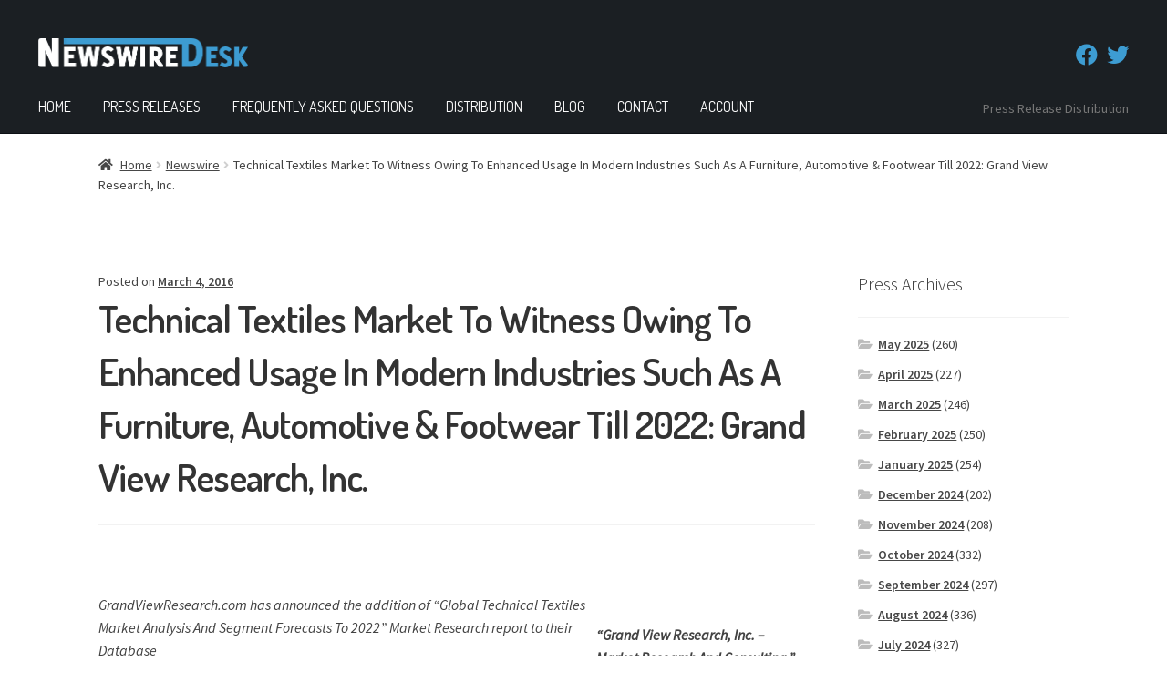

--- FILE ---
content_type: text/html; charset=UTF-8
request_url: https://newswiredesk.com/newswire/technical-textiles-market-to-witness-owing-to-enhanced-usage-in-modern-industries-such-as-a-furniture-automotive-footwear-till-2022-grand-view-research-inc/
body_size: 36134
content:
<!doctype html>
<html lang="en-US">
<head>
<meta charset="UTF-8">
<meta name="viewport" content="width=device-width, initial-scale=1">
<link rel="profile" href="http://gmpg.org/xfn/11">
<link rel="pingback" href="https://newswiredesk.com/xmlrpc.php">

<meta name='robots' content='index, follow, max-image-preview:large, max-snippet:-1, max-video-preview:-1' />
	<style>img:is([sizes="auto" i], [sizes^="auto," i]) { contain-intrinsic-size: 3000px 1500px }</style>
	
<!-- Google Tag Manager for WordPress by gtm4wp.com -->
<script data-cfasync="false" data-pagespeed-no-defer>
	var gtm4wp_datalayer_name = "dataLayer";
	var dataLayer = dataLayer || [];
	const gtm4wp_use_sku_instead = 0;
	const gtm4wp_currency = 'USD';
	const gtm4wp_product_per_impression = 10;
	const gtm4wp_clear_ecommerce = false;
	const gtm4wp_datalayer_max_timeout = 2000;
</script>
<!-- End Google Tag Manager for WordPress by gtm4wp.com -->
	<!-- This site is optimized with the Yoast SEO plugin v26.7 - https://yoast.com/wordpress/plugins/seo/ -->
	<title>Technical Textiles Market To Witness Owing To Enhanced Usage In Modern Industries Such As A Furniture, Automotive &#038; Footwear Till 2022: Grand View Research, Inc. - NewswireDesk.com</title>
	<link rel="canonical" href="https://newswiredesk.com/newswire/technical-textiles-market-to-witness-owing-to-enhanced-usage-in-modern-industries-such-as-a-furniture-automotive-footwear-till-2022-grand-view-research-inc/" />
	<meta property="og:locale" content="en_US" />
	<meta property="og:type" content="article" />
	<meta property="og:title" content="Technical Textiles Market To Witness Owing To Enhanced Usage In Modern Industries Such As A Furniture, Automotive &#038; Footwear Till 2022: Grand View Research, Inc. - NewswireDesk.com" />
	<meta property="og:description" content="&#8220;Grand View Research, Inc. &#8211; Market Research And Consulting.&#8221; GrandViewResearch.com has announced the addition of &#8220;Global Technical Textiles Market Analysis And Segment Forecasts To 2022&#8221; Market Research report to their Database The global&nbsp;technical textiles market&nbsp;is expected to reach USD 193.16 billion by 2022, according to a new report by Grand View Research, Inc. Growth of [&hellip;]" />
	<meta property="og:url" content="https://newswiredesk.com/newswire/technical-textiles-market-to-witness-owing-to-enhanced-usage-in-modern-industries-such-as-a-furniture-automotive-footwear-till-2022-grand-view-research-inc/" />
	<meta property="og:site_name" content="NewswireDesk.com" />
	<meta property="article:published_time" content="2016-03-04T05:00:00+00:00" />
	<meta property="og:image" content="https://newswiredesk.com/wp-content/uploads/2020/05/a1457073259.jpeg" />
	<meta property="og:image:width" content="1" />
	<meta property="og:image:height" content="1" />
	<meta property="og:image:type" content="image/jpeg" />
	<meta name="author" content="newswire" />
	<meta name="twitter:card" content="summary_large_image" />
	<meta name="twitter:label1" content="Written by" />
	<meta name="twitter:data1" content="newswire" />
	<meta name="twitter:label2" content="Est. reading time" />
	<meta name="twitter:data2" content="4 minutes" />
	<script type="application/ld+json" class="yoast-schema-graph">{"@context":"https://schema.org","@graph":[{"@type":"Article","@id":"https://newswiredesk.com/newswire/technical-textiles-market-to-witness-owing-to-enhanced-usage-in-modern-industries-such-as-a-furniture-automotive-footwear-till-2022-grand-view-research-inc/#article","isPartOf":{"@id":"https://newswiredesk.com/newswire/technical-textiles-market-to-witness-owing-to-enhanced-usage-in-modern-industries-such-as-a-furniture-automotive-footwear-till-2022-grand-view-research-inc/"},"author":{"name":"newswire","@id":"https://newswiredesk.com/#/schema/person/a0146c38c508e20961276e82fc6b61f6"},"headline":"Technical Textiles Market To Witness Owing To Enhanced Usage In Modern Industries Such As A Furniture, Automotive &#038; Footwear Till 2022: Grand View Research, Inc.","datePublished":"2016-03-04T05:00:00+00:00","mainEntityOfPage":{"@id":"https://newswiredesk.com/newswire/technical-textiles-market-to-witness-owing-to-enhanced-usage-in-modern-industries-such-as-a-furniture-automotive-footwear-till-2022-grand-view-research-inc/"},"wordCount":731,"commentCount":0,"publisher":{"@id":"https://newswiredesk.com/#organization"},"image":{"@id":"https://newswiredesk.com/newswire/technical-textiles-market-to-witness-owing-to-enhanced-usage-in-modern-industries-such-as-a-furniture-automotive-footwear-till-2022-grand-view-research-inc/#primaryimage"},"thumbnailUrl":"https://newswiredesk.com/wp-content/uploads/2020/05/a1457073259.jpeg","keywords":["Business"],"articleSection":["Newswire"],"inLanguage":"en-US","potentialAction":[{"@type":"CommentAction","name":"Comment","target":["https://newswiredesk.com/newswire/technical-textiles-market-to-witness-owing-to-enhanced-usage-in-modern-industries-such-as-a-furniture-automotive-footwear-till-2022-grand-view-research-inc/#respond"]}]},{"@type":"WebPage","@id":"https://newswiredesk.com/newswire/technical-textiles-market-to-witness-owing-to-enhanced-usage-in-modern-industries-such-as-a-furniture-automotive-footwear-till-2022-grand-view-research-inc/","url":"https://newswiredesk.com/newswire/technical-textiles-market-to-witness-owing-to-enhanced-usage-in-modern-industries-such-as-a-furniture-automotive-footwear-till-2022-grand-view-research-inc/","name":"Technical Textiles Market To Witness Owing To Enhanced Usage In Modern Industries Such As A Furniture, Automotive &#038; Footwear Till 2022: Grand View Research, Inc. - NewswireDesk.com","isPartOf":{"@id":"https://newswiredesk.com/#website"},"primaryImageOfPage":{"@id":"https://newswiredesk.com/newswire/technical-textiles-market-to-witness-owing-to-enhanced-usage-in-modern-industries-such-as-a-furniture-automotive-footwear-till-2022-grand-view-research-inc/#primaryimage"},"image":{"@id":"https://newswiredesk.com/newswire/technical-textiles-market-to-witness-owing-to-enhanced-usage-in-modern-industries-such-as-a-furniture-automotive-footwear-till-2022-grand-view-research-inc/#primaryimage"},"thumbnailUrl":"https://newswiredesk.com/wp-content/uploads/2020/05/a1457073259.jpeg","datePublished":"2016-03-04T05:00:00+00:00","breadcrumb":{"@id":"https://newswiredesk.com/newswire/technical-textiles-market-to-witness-owing-to-enhanced-usage-in-modern-industries-such-as-a-furniture-automotive-footwear-till-2022-grand-view-research-inc/#breadcrumb"},"inLanguage":"en-US","potentialAction":[{"@type":"ReadAction","target":["https://newswiredesk.com/newswire/technical-textiles-market-to-witness-owing-to-enhanced-usage-in-modern-industries-such-as-a-furniture-automotive-footwear-till-2022-grand-view-research-inc/"]}]},{"@type":"ImageObject","inLanguage":"en-US","@id":"https://newswiredesk.com/newswire/technical-textiles-market-to-witness-owing-to-enhanced-usage-in-modern-industries-such-as-a-furniture-automotive-footwear-till-2022-grand-view-research-inc/#primaryimage","url":"https://newswiredesk.com/wp-content/uploads/2020/05/a1457073259.jpeg","contentUrl":"https://newswiredesk.com/wp-content/uploads/2020/05/a1457073259.jpeg"},{"@type":"BreadcrumbList","@id":"https://newswiredesk.com/newswire/technical-textiles-market-to-witness-owing-to-enhanced-usage-in-modern-industries-such-as-a-furniture-automotive-footwear-till-2022-grand-view-research-inc/#breadcrumb","itemListElement":[{"@type":"ListItem","position":1,"name":"Home","item":"https://newswiredesk.com/"},{"@type":"ListItem","position":2,"name":"Blog","item":"https://newswiredesk.com/blog/"},{"@type":"ListItem","position":3,"name":"Technical Textiles Market To Witness Owing To Enhanced Usage In Modern Industries Such As A Furniture, Automotive &#038; Footwear Till 2022: Grand View Research, Inc."}]},{"@type":"WebSite","@id":"https://newswiredesk.com/#website","url":"https://newswiredesk.com/","name":"NewswireDesk.com","description":"Premium Press Releases","publisher":{"@id":"https://newswiredesk.com/#organization"},"potentialAction":[{"@type":"SearchAction","target":{"@type":"EntryPoint","urlTemplate":"https://newswiredesk.com/?s={search_term_string}"},"query-input":{"@type":"PropertyValueSpecification","valueRequired":true,"valueName":"search_term_string"}}],"inLanguage":"en-US"},{"@type":"Organization","@id":"https://newswiredesk.com/#organization","name":"NewswireDesk.com","url":"https://newswiredesk.com/","logo":{"@type":"ImageObject","inLanguage":"en-US","@id":"https://newswiredesk.com/#/schema/logo/image/","url":"https://newswiredesk.com/wp-content/uploads/2020/05/newswiredesk-logo-blue-line-sm.png","contentUrl":"https://newswiredesk.com/wp-content/uploads/2020/05/newswiredesk-logo-blue-line-sm.png","width":463,"height":64,"caption":"NewswireDesk.com"},"image":{"@id":"https://newswiredesk.com/#/schema/logo/image/"}},{"@type":"Person","@id":"https://newswiredesk.com/#/schema/person/a0146c38c508e20961276e82fc6b61f6","name":"newswire","image":{"@type":"ImageObject","inLanguage":"en-US","@id":"https://newswiredesk.com/#/schema/person/image/","url":"https://secure.gravatar.com/avatar/27e0339d6a2536a9deccbf3908a2b404115c0549f7ea248284ed3146ae1f32f8?s=96&d=mm&r=g","contentUrl":"https://secure.gravatar.com/avatar/27e0339d6a2536a9deccbf3908a2b404115c0549f7ea248284ed3146ae1f32f8?s=96&d=mm&r=g","caption":"newswire"},"sameAs":["https://newswiredesk.com"],"url":"https://newswiredesk.com/author/newswire/"}]}</script>
	<!-- / Yoast SEO plugin. -->


<link rel='dns-prefetch' href='//cdnjs.cloudflare.com' />
<link rel='dns-prefetch' href='//capi-automation.s3.us-east-2.amazonaws.com' />
<link rel='dns-prefetch' href='//use.fontawesome.com' />
<link rel='dns-prefetch' href='//fonts.googleapis.com' />
<link rel="alternate" type="application/rss+xml" title="NewswireDesk.com &raquo; Feed" href="https://newswiredesk.com/feed/" />
<link rel="alternate" type="application/rss+xml" title="NewswireDesk.com &raquo; Comments Feed" href="https://newswiredesk.com/comments/feed/" />
<link rel="alternate" type="application/rss+xml" title="NewswireDesk.com &raquo; Technical Textiles Market To Witness Owing To Enhanced Usage In Modern Industries Such As A Furniture, Automotive &#038; Footwear Till 2022: Grand View Research, Inc. Comments Feed" href="https://newswiredesk.com/newswire/technical-textiles-market-to-witness-owing-to-enhanced-usage-in-modern-industries-such-as-a-furniture-automotive-footwear-till-2022-grand-view-research-inc/feed/" />
<script>
window._wpemojiSettings = {"baseUrl":"https:\/\/s.w.org\/images\/core\/emoji\/16.0.1\/72x72\/","ext":".png","svgUrl":"https:\/\/s.w.org\/images\/core\/emoji\/16.0.1\/svg\/","svgExt":".svg","source":{"concatemoji":"https:\/\/newswiredesk.com\/wp-includes\/js\/wp-emoji-release.min.js?ver=6.8.3"}};
/*! This file is auto-generated */
!function(s,n){var o,i,e;function c(e){try{var t={supportTests:e,timestamp:(new Date).valueOf()};sessionStorage.setItem(o,JSON.stringify(t))}catch(e){}}function p(e,t,n){e.clearRect(0,0,e.canvas.width,e.canvas.height),e.fillText(t,0,0);var t=new Uint32Array(e.getImageData(0,0,e.canvas.width,e.canvas.height).data),a=(e.clearRect(0,0,e.canvas.width,e.canvas.height),e.fillText(n,0,0),new Uint32Array(e.getImageData(0,0,e.canvas.width,e.canvas.height).data));return t.every(function(e,t){return e===a[t]})}function u(e,t){e.clearRect(0,0,e.canvas.width,e.canvas.height),e.fillText(t,0,0);for(var n=e.getImageData(16,16,1,1),a=0;a<n.data.length;a++)if(0!==n.data[a])return!1;return!0}function f(e,t,n,a){switch(t){case"flag":return n(e,"\ud83c\udff3\ufe0f\u200d\u26a7\ufe0f","\ud83c\udff3\ufe0f\u200b\u26a7\ufe0f")?!1:!n(e,"\ud83c\udde8\ud83c\uddf6","\ud83c\udde8\u200b\ud83c\uddf6")&&!n(e,"\ud83c\udff4\udb40\udc67\udb40\udc62\udb40\udc65\udb40\udc6e\udb40\udc67\udb40\udc7f","\ud83c\udff4\u200b\udb40\udc67\u200b\udb40\udc62\u200b\udb40\udc65\u200b\udb40\udc6e\u200b\udb40\udc67\u200b\udb40\udc7f");case"emoji":return!a(e,"\ud83e\udedf")}return!1}function g(e,t,n,a){var r="undefined"!=typeof WorkerGlobalScope&&self instanceof WorkerGlobalScope?new OffscreenCanvas(300,150):s.createElement("canvas"),o=r.getContext("2d",{willReadFrequently:!0}),i=(o.textBaseline="top",o.font="600 32px Arial",{});return e.forEach(function(e){i[e]=t(o,e,n,a)}),i}function t(e){var t=s.createElement("script");t.src=e,t.defer=!0,s.head.appendChild(t)}"undefined"!=typeof Promise&&(o="wpEmojiSettingsSupports",i=["flag","emoji"],n.supports={everything:!0,everythingExceptFlag:!0},e=new Promise(function(e){s.addEventListener("DOMContentLoaded",e,{once:!0})}),new Promise(function(t){var n=function(){try{var e=JSON.parse(sessionStorage.getItem(o));if("object"==typeof e&&"number"==typeof e.timestamp&&(new Date).valueOf()<e.timestamp+604800&&"object"==typeof e.supportTests)return e.supportTests}catch(e){}return null}();if(!n){if("undefined"!=typeof Worker&&"undefined"!=typeof OffscreenCanvas&&"undefined"!=typeof URL&&URL.createObjectURL&&"undefined"!=typeof Blob)try{var e="postMessage("+g.toString()+"("+[JSON.stringify(i),f.toString(),p.toString(),u.toString()].join(",")+"));",a=new Blob([e],{type:"text/javascript"}),r=new Worker(URL.createObjectURL(a),{name:"wpTestEmojiSupports"});return void(r.onmessage=function(e){c(n=e.data),r.terminate(),t(n)})}catch(e){}c(n=g(i,f,p,u))}t(n)}).then(function(e){for(var t in e)n.supports[t]=e[t],n.supports.everything=n.supports.everything&&n.supports[t],"flag"!==t&&(n.supports.everythingExceptFlag=n.supports.everythingExceptFlag&&n.supports[t]);n.supports.everythingExceptFlag=n.supports.everythingExceptFlag&&!n.supports.flag,n.DOMReady=!1,n.readyCallback=function(){n.DOMReady=!0}}).then(function(){return e}).then(function(){var e;n.supports.everything||(n.readyCallback(),(e=n.source||{}).concatemoji?t(e.concatemoji):e.wpemoji&&e.twemoji&&(t(e.twemoji),t(e.wpemoji)))}))}((window,document),window._wpemojiSettings);
</script>
<link rel='stylesheet' id='dashicons-css' href='https://newswiredesk.com/wp-includes/css/dashicons.min.css?ver=6.8.3' media='all' />
<style id='dashicons-inline-css'>
[data-font="Dashicons"]:before {font-family: 'Dashicons' !important;content: attr(data-icon) !important;speak: none !important;font-weight: normal !important;font-variant: normal !important;text-transform: none !important;line-height: 1 !important;font-style: normal !important;-webkit-font-smoothing: antialiased !important;-moz-osx-font-smoothing: grayscale !important;}
</style>
<link rel='stylesheet' id='thickbox-css' href='https://newswiredesk.com/wp-includes/js/thickbox/thickbox.css?ver=6.8.3' media='all' />
<style id='wp-emoji-styles-inline-css'>

	img.wp-smiley, img.emoji {
		display: inline !important;
		border: none !important;
		box-shadow: none !important;
		height: 1em !important;
		width: 1em !important;
		margin: 0 0.07em !important;
		vertical-align: -0.1em !important;
		background: none !important;
		padding: 0 !important;
	}
</style>
<link rel='stylesheet' id='wp-block-library-css' href='https://newswiredesk.com/wp-includes/css/dist/block-library/style.min.css?ver=6.8.3' media='all' />
<style id='wp-block-library-theme-inline-css'>
.wp-block-audio :where(figcaption){color:#555;font-size:13px;text-align:center}.is-dark-theme .wp-block-audio :where(figcaption){color:#ffffffa6}.wp-block-audio{margin:0 0 1em}.wp-block-code{border:1px solid #ccc;border-radius:4px;font-family:Menlo,Consolas,monaco,monospace;padding:.8em 1em}.wp-block-embed :where(figcaption){color:#555;font-size:13px;text-align:center}.is-dark-theme .wp-block-embed :where(figcaption){color:#ffffffa6}.wp-block-embed{margin:0 0 1em}.blocks-gallery-caption{color:#555;font-size:13px;text-align:center}.is-dark-theme .blocks-gallery-caption{color:#ffffffa6}:root :where(.wp-block-image figcaption){color:#555;font-size:13px;text-align:center}.is-dark-theme :root :where(.wp-block-image figcaption){color:#ffffffa6}.wp-block-image{margin:0 0 1em}.wp-block-pullquote{border-bottom:4px solid;border-top:4px solid;color:currentColor;margin-bottom:1.75em}.wp-block-pullquote cite,.wp-block-pullquote footer,.wp-block-pullquote__citation{color:currentColor;font-size:.8125em;font-style:normal;text-transform:uppercase}.wp-block-quote{border-left:.25em solid;margin:0 0 1.75em;padding-left:1em}.wp-block-quote cite,.wp-block-quote footer{color:currentColor;font-size:.8125em;font-style:normal;position:relative}.wp-block-quote:where(.has-text-align-right){border-left:none;border-right:.25em solid;padding-left:0;padding-right:1em}.wp-block-quote:where(.has-text-align-center){border:none;padding-left:0}.wp-block-quote.is-large,.wp-block-quote.is-style-large,.wp-block-quote:where(.is-style-plain){border:none}.wp-block-search .wp-block-search__label{font-weight:700}.wp-block-search__button{border:1px solid #ccc;padding:.375em .625em}:where(.wp-block-group.has-background){padding:1.25em 2.375em}.wp-block-separator.has-css-opacity{opacity:.4}.wp-block-separator{border:none;border-bottom:2px solid;margin-left:auto;margin-right:auto}.wp-block-separator.has-alpha-channel-opacity{opacity:1}.wp-block-separator:not(.is-style-wide):not(.is-style-dots){width:100px}.wp-block-separator.has-background:not(.is-style-dots){border-bottom:none;height:1px}.wp-block-separator.has-background:not(.is-style-wide):not(.is-style-dots){height:2px}.wp-block-table{margin:0 0 1em}.wp-block-table td,.wp-block-table th{word-break:normal}.wp-block-table :where(figcaption){color:#555;font-size:13px;text-align:center}.is-dark-theme .wp-block-table :where(figcaption){color:#ffffffa6}.wp-block-video :where(figcaption){color:#555;font-size:13px;text-align:center}.is-dark-theme .wp-block-video :where(figcaption){color:#ffffffa6}.wp-block-video{margin:0 0 1em}:root :where(.wp-block-template-part.has-background){margin-bottom:0;margin-top:0;padding:1.25em 2.375em}
</style>
<style id='classic-theme-styles-inline-css'>
/*! This file is auto-generated */
.wp-block-button__link{color:#fff;background-color:#32373c;border-radius:9999px;box-shadow:none;text-decoration:none;padding:calc(.667em + 2px) calc(1.333em + 2px);font-size:1.125em}.wp-block-file__button{background:#32373c;color:#fff;text-decoration:none}
</style>
<link rel='stylesheet' id='select2-css' href='https://newswiredesk.com/wp-content/plugins/woocommerce/assets/css/select2.css?ver=10.4.3' media='all' />
<link rel='stylesheet' id='yith-wcaf-css' href='https://newswiredesk.com/wp-content/plugins/yith-woocommerce-affiliates/assets/css/yith-wcaf.min.css?ver=3.23.0' media='all' />
<link rel='stylesheet' id='storefront-gutenberg-blocks-css' href='https://newswiredesk.com/wp-content/themes/storefront/assets/css/base/gutenberg-blocks.css?ver=3.9.1' media='all' />
<style id='storefront-gutenberg-blocks-inline-css'>

				.wp-block-button__link:not(.has-text-color) {
					color: #333333;
				}

				.wp-block-button__link:not(.has-text-color):hover,
				.wp-block-button__link:not(.has-text-color):focus,
				.wp-block-button__link:not(.has-text-color):active {
					color: #333333;
				}

				.wp-block-button__link:not(.has-background) {
					background-color: #eeeeee;
				}

				.wp-block-button__link:not(.has-background):hover,
				.wp-block-button__link:not(.has-background):focus,
				.wp-block-button__link:not(.has-background):active {
					border-color: #d5d5d5;
					background-color: #d5d5d5;
				}

				.wp-block-quote footer,
				.wp-block-quote cite,
				.wp-block-quote__citation {
					color: #424242;
				}

				.wp-block-pullquote cite,
				.wp-block-pullquote footer,
				.wp-block-pullquote__citation {
					color: #424242;
				}

				.wp-block-image figcaption {
					color: #424242;
				}

				.wp-block-separator.is-style-dots::before {
					color: #333333;
				}

				.wp-block-file a.wp-block-file__button {
					color: #333333;
					background-color: #eeeeee;
					border-color: #eeeeee;
				}

				.wp-block-file a.wp-block-file__button:hover,
				.wp-block-file a.wp-block-file__button:focus,
				.wp-block-file a.wp-block-file__button:active {
					color: #333333;
					background-color: #d5d5d5;
				}

				.wp-block-code,
				.wp-block-preformatted pre {
					color: #424242;
				}

				.wp-block-table:not( .has-background ):not( .is-style-stripes ) tbody tr:nth-child(2n) td {
					background-color: #fdfdfd;
				}

				.wp-block-cover .wp-block-cover__inner-container h1:not(.has-text-color),
				.wp-block-cover .wp-block-cover__inner-container h2:not(.has-text-color),
				.wp-block-cover .wp-block-cover__inner-container h3:not(.has-text-color),
				.wp-block-cover .wp-block-cover__inner-container h4:not(.has-text-color),
				.wp-block-cover .wp-block-cover__inner-container h5:not(.has-text-color),
				.wp-block-cover .wp-block-cover__inner-container h6:not(.has-text-color) {
					color: #000000;
				}

				.wc-block-components-price-slider__range-input-progress,
				.rtl .wc-block-components-price-slider__range-input-progress {
					--range-color: #3d9cd2;
				}

				/* Target only IE11 */
				@media all and (-ms-high-contrast: none), (-ms-high-contrast: active) {
					.wc-block-components-price-slider__range-input-progress {
						background: #3d9cd2;
					}
				}

				.wc-block-components-button:not(.is-link) {
					background-color: #333333;
					color: #ffffff;
				}

				.wc-block-components-button:not(.is-link):hover,
				.wc-block-components-button:not(.is-link):focus,
				.wc-block-components-button:not(.is-link):active {
					background-color: #1a1a1a;
					color: #ffffff;
				}

				.wc-block-components-button:not(.is-link):disabled {
					background-color: #333333;
					color: #ffffff;
				}

				.wc-block-cart__submit-container {
					background-color: #ffffff;
				}

				.wc-block-cart__submit-container::before {
					color: rgba(220,220,220,0.5);
				}

				.wc-block-components-order-summary-item__quantity {
					background-color: #ffffff;
					border-color: #424242;
					box-shadow: 0 0 0 2px #ffffff;
					color: #424242;
				}
			
</style>
<style id='global-styles-inline-css'>
:root{--wp--preset--aspect-ratio--square: 1;--wp--preset--aspect-ratio--4-3: 4/3;--wp--preset--aspect-ratio--3-4: 3/4;--wp--preset--aspect-ratio--3-2: 3/2;--wp--preset--aspect-ratio--2-3: 2/3;--wp--preset--aspect-ratio--16-9: 16/9;--wp--preset--aspect-ratio--9-16: 9/16;--wp--preset--color--black: #000000;--wp--preset--color--cyan-bluish-gray: #abb8c3;--wp--preset--color--white: #ffffff;--wp--preset--color--pale-pink: #f78da7;--wp--preset--color--vivid-red: #cf2e2e;--wp--preset--color--luminous-vivid-orange: #ff6900;--wp--preset--color--luminous-vivid-amber: #fcb900;--wp--preset--color--light-green-cyan: #7bdcb5;--wp--preset--color--vivid-green-cyan: #00d084;--wp--preset--color--pale-cyan-blue: #8ed1fc;--wp--preset--color--vivid-cyan-blue: #0693e3;--wp--preset--color--vivid-purple: #9b51e0;--wp--preset--gradient--vivid-cyan-blue-to-vivid-purple: linear-gradient(135deg,rgba(6,147,227,1) 0%,rgb(155,81,224) 100%);--wp--preset--gradient--light-green-cyan-to-vivid-green-cyan: linear-gradient(135deg,rgb(122,220,180) 0%,rgb(0,208,130) 100%);--wp--preset--gradient--luminous-vivid-amber-to-luminous-vivid-orange: linear-gradient(135deg,rgba(252,185,0,1) 0%,rgba(255,105,0,1) 100%);--wp--preset--gradient--luminous-vivid-orange-to-vivid-red: linear-gradient(135deg,rgba(255,105,0,1) 0%,rgb(207,46,46) 100%);--wp--preset--gradient--very-light-gray-to-cyan-bluish-gray: linear-gradient(135deg,rgb(238,238,238) 0%,rgb(169,184,195) 100%);--wp--preset--gradient--cool-to-warm-spectrum: linear-gradient(135deg,rgb(74,234,220) 0%,rgb(151,120,209) 20%,rgb(207,42,186) 40%,rgb(238,44,130) 60%,rgb(251,105,98) 80%,rgb(254,248,76) 100%);--wp--preset--gradient--blush-light-purple: linear-gradient(135deg,rgb(255,206,236) 0%,rgb(152,150,240) 100%);--wp--preset--gradient--blush-bordeaux: linear-gradient(135deg,rgb(254,205,165) 0%,rgb(254,45,45) 50%,rgb(107,0,62) 100%);--wp--preset--gradient--luminous-dusk: linear-gradient(135deg,rgb(255,203,112) 0%,rgb(199,81,192) 50%,rgb(65,88,208) 100%);--wp--preset--gradient--pale-ocean: linear-gradient(135deg,rgb(255,245,203) 0%,rgb(182,227,212) 50%,rgb(51,167,181) 100%);--wp--preset--gradient--electric-grass: linear-gradient(135deg,rgb(202,248,128) 0%,rgb(113,206,126) 100%);--wp--preset--gradient--midnight: linear-gradient(135deg,rgb(2,3,129) 0%,rgb(40,116,252) 100%);--wp--preset--font-size--small: 14px;--wp--preset--font-size--medium: 23px;--wp--preset--font-size--large: 26px;--wp--preset--font-size--x-large: 42px;--wp--preset--font-size--normal: 16px;--wp--preset--font-size--huge: 37px;--wp--preset--spacing--20: 0.44rem;--wp--preset--spacing--30: 0.67rem;--wp--preset--spacing--40: 1rem;--wp--preset--spacing--50: 1.5rem;--wp--preset--spacing--60: 2.25rem;--wp--preset--spacing--70: 3.38rem;--wp--preset--spacing--80: 5.06rem;--wp--preset--shadow--natural: 6px 6px 9px rgba(0, 0, 0, 0.2);--wp--preset--shadow--deep: 12px 12px 50px rgba(0, 0, 0, 0.4);--wp--preset--shadow--sharp: 6px 6px 0px rgba(0, 0, 0, 0.2);--wp--preset--shadow--outlined: 6px 6px 0px -3px rgba(255, 255, 255, 1), 6px 6px rgba(0, 0, 0, 1);--wp--preset--shadow--crisp: 6px 6px 0px rgba(0, 0, 0, 1);}:where(.is-layout-flex){gap: 0.5em;}:where(.is-layout-grid){gap: 0.5em;}body .is-layout-flex{display: flex;}.is-layout-flex{flex-wrap: wrap;align-items: center;}.is-layout-flex > :is(*, div){margin: 0;}body .is-layout-grid{display: grid;}.is-layout-grid > :is(*, div){margin: 0;}:where(.wp-block-columns.is-layout-flex){gap: 2em;}:where(.wp-block-columns.is-layout-grid){gap: 2em;}:where(.wp-block-post-template.is-layout-flex){gap: 1.25em;}:where(.wp-block-post-template.is-layout-grid){gap: 1.25em;}.has-black-color{color: var(--wp--preset--color--black) !important;}.has-cyan-bluish-gray-color{color: var(--wp--preset--color--cyan-bluish-gray) !important;}.has-white-color{color: var(--wp--preset--color--white) !important;}.has-pale-pink-color{color: var(--wp--preset--color--pale-pink) !important;}.has-vivid-red-color{color: var(--wp--preset--color--vivid-red) !important;}.has-luminous-vivid-orange-color{color: var(--wp--preset--color--luminous-vivid-orange) !important;}.has-luminous-vivid-amber-color{color: var(--wp--preset--color--luminous-vivid-amber) !important;}.has-light-green-cyan-color{color: var(--wp--preset--color--light-green-cyan) !important;}.has-vivid-green-cyan-color{color: var(--wp--preset--color--vivid-green-cyan) !important;}.has-pale-cyan-blue-color{color: var(--wp--preset--color--pale-cyan-blue) !important;}.has-vivid-cyan-blue-color{color: var(--wp--preset--color--vivid-cyan-blue) !important;}.has-vivid-purple-color{color: var(--wp--preset--color--vivid-purple) !important;}.has-black-background-color{background-color: var(--wp--preset--color--black) !important;}.has-cyan-bluish-gray-background-color{background-color: var(--wp--preset--color--cyan-bluish-gray) !important;}.has-white-background-color{background-color: var(--wp--preset--color--white) !important;}.has-pale-pink-background-color{background-color: var(--wp--preset--color--pale-pink) !important;}.has-vivid-red-background-color{background-color: var(--wp--preset--color--vivid-red) !important;}.has-luminous-vivid-orange-background-color{background-color: var(--wp--preset--color--luminous-vivid-orange) !important;}.has-luminous-vivid-amber-background-color{background-color: var(--wp--preset--color--luminous-vivid-amber) !important;}.has-light-green-cyan-background-color{background-color: var(--wp--preset--color--light-green-cyan) !important;}.has-vivid-green-cyan-background-color{background-color: var(--wp--preset--color--vivid-green-cyan) !important;}.has-pale-cyan-blue-background-color{background-color: var(--wp--preset--color--pale-cyan-blue) !important;}.has-vivid-cyan-blue-background-color{background-color: var(--wp--preset--color--vivid-cyan-blue) !important;}.has-vivid-purple-background-color{background-color: var(--wp--preset--color--vivid-purple) !important;}.has-black-border-color{border-color: var(--wp--preset--color--black) !important;}.has-cyan-bluish-gray-border-color{border-color: var(--wp--preset--color--cyan-bluish-gray) !important;}.has-white-border-color{border-color: var(--wp--preset--color--white) !important;}.has-pale-pink-border-color{border-color: var(--wp--preset--color--pale-pink) !important;}.has-vivid-red-border-color{border-color: var(--wp--preset--color--vivid-red) !important;}.has-luminous-vivid-orange-border-color{border-color: var(--wp--preset--color--luminous-vivid-orange) !important;}.has-luminous-vivid-amber-border-color{border-color: var(--wp--preset--color--luminous-vivid-amber) !important;}.has-light-green-cyan-border-color{border-color: var(--wp--preset--color--light-green-cyan) !important;}.has-vivid-green-cyan-border-color{border-color: var(--wp--preset--color--vivid-green-cyan) !important;}.has-pale-cyan-blue-border-color{border-color: var(--wp--preset--color--pale-cyan-blue) !important;}.has-vivid-cyan-blue-border-color{border-color: var(--wp--preset--color--vivid-cyan-blue) !important;}.has-vivid-purple-border-color{border-color: var(--wp--preset--color--vivid-purple) !important;}.has-vivid-cyan-blue-to-vivid-purple-gradient-background{background: var(--wp--preset--gradient--vivid-cyan-blue-to-vivid-purple) !important;}.has-light-green-cyan-to-vivid-green-cyan-gradient-background{background: var(--wp--preset--gradient--light-green-cyan-to-vivid-green-cyan) !important;}.has-luminous-vivid-amber-to-luminous-vivid-orange-gradient-background{background: var(--wp--preset--gradient--luminous-vivid-amber-to-luminous-vivid-orange) !important;}.has-luminous-vivid-orange-to-vivid-red-gradient-background{background: var(--wp--preset--gradient--luminous-vivid-orange-to-vivid-red) !important;}.has-very-light-gray-to-cyan-bluish-gray-gradient-background{background: var(--wp--preset--gradient--very-light-gray-to-cyan-bluish-gray) !important;}.has-cool-to-warm-spectrum-gradient-background{background: var(--wp--preset--gradient--cool-to-warm-spectrum) !important;}.has-blush-light-purple-gradient-background{background: var(--wp--preset--gradient--blush-light-purple) !important;}.has-blush-bordeaux-gradient-background{background: var(--wp--preset--gradient--blush-bordeaux) !important;}.has-luminous-dusk-gradient-background{background: var(--wp--preset--gradient--luminous-dusk) !important;}.has-pale-ocean-gradient-background{background: var(--wp--preset--gradient--pale-ocean) !important;}.has-electric-grass-gradient-background{background: var(--wp--preset--gradient--electric-grass) !important;}.has-midnight-gradient-background{background: var(--wp--preset--gradient--midnight) !important;}.has-small-font-size{font-size: var(--wp--preset--font-size--small) !important;}.has-medium-font-size{font-size: var(--wp--preset--font-size--medium) !important;}.has-large-font-size{font-size: var(--wp--preset--font-size--large) !important;}.has-x-large-font-size{font-size: var(--wp--preset--font-size--x-large) !important;}
:where(.wp-block-post-template.is-layout-flex){gap: 1.25em;}:where(.wp-block-post-template.is-layout-grid){gap: 1.25em;}
:where(.wp-block-columns.is-layout-flex){gap: 2em;}:where(.wp-block-columns.is-layout-grid){gap: 2em;}
:root :where(.wp-block-pullquote){font-size: 1.5em;line-height: 1.6;}
</style>
<link rel='stylesheet' id='eh-style-css' href='https://newswiredesk.com/wp-content/plugins/payment-gateway-stripe-and-woocommerce-integration/assets/css/eh-style.css?ver=5.0.7' media='all' />
<style id='woocommerce-inline-inline-css'>
.woocommerce form .form-row .required { visibility: visible; }
</style>
<link rel='stylesheet' id='wp-bootstrap-pro-fontawesome-cdn-css' href='//use.fontawesome.com/releases/v5.13.0/css/all.css?ver=6.8.3' media='all' />
<link rel='stylesheet' id='wp-bootstrap-starter-dosis-font-css' href='//fonts.googleapis.com/css?family=Dosis%3A300%2C400%2C500%2C600%2C700%2C800%2C900&#038;ver=6.8.3' media='all' />
<link rel='stylesheet' id='storefront-style-css' href='https://newswiredesk.com/wp-content/themes/storefront/style.css?ver=3.9.1' media='all' />
<style id='storefront-style-inline-css'>

			.main-navigation ul li a,
			.site-title a,
			ul.menu li a,
			.site-branding h1 a,
			button.menu-toggle,
			button.menu-toggle:hover,
			.handheld-navigation .dropdown-toggle {
				color: #ffffff;
			}

			button.menu-toggle,
			button.menu-toggle:hover {
				border-color: #ffffff;
			}

			.main-navigation ul li a:hover,
			.main-navigation ul li:hover > a,
			.site-title a:hover,
			.site-header ul.menu li.current-menu-item > a {
				color: #ffffff;
			}

			table:not( .has-background ) th {
				background-color: #f8f8f8;
			}

			table:not( .has-background ) tbody td {
				background-color: #fdfdfd;
			}

			table:not( .has-background ) tbody tr:nth-child(2n) td,
			fieldset,
			fieldset legend {
				background-color: #fbfbfb;
			}

			.site-header,
			.secondary-navigation ul ul,
			.main-navigation ul.menu > li.menu-item-has-children:after,
			.secondary-navigation ul.menu ul,
			.storefront-handheld-footer-bar,
			.storefront-handheld-footer-bar ul li > a,
			.storefront-handheld-footer-bar ul li.search .site-search,
			button.menu-toggle,
			button.menu-toggle:hover {
				background-color: #1b1f23;
			}

			p.site-description,
			.site-header,
			.storefront-handheld-footer-bar {
				color: #ffffff;
			}

			button.menu-toggle:after,
			button.menu-toggle:before,
			button.menu-toggle span:before {
				background-color: #ffffff;
			}

			h1, h2, h3, h4, h5, h6, .wc-block-grid__product-title {
				color: #333333;
			}

			.widget h1 {
				border-bottom-color: #333333;
			}

			body,
			.secondary-navigation a {
				color: #424242;
			}

			.widget-area .widget a,
			.hentry .entry-header .posted-on a,
			.hentry .entry-header .post-author a,
			.hentry .entry-header .post-comments a,
			.hentry .entry-header .byline a {
				color: #474747;
			}

			a {
				color: #3d9cd2;
			}

			a:focus,
			button:focus,
			.button.alt:focus,
			input:focus,
			textarea:focus,
			input[type="button"]:focus,
			input[type="reset"]:focus,
			input[type="submit"]:focus,
			input[type="email"]:focus,
			input[type="tel"]:focus,
			input[type="url"]:focus,
			input[type="password"]:focus,
			input[type="search"]:focus {
				outline-color: #3d9cd2;
			}

			button, input[type="button"], input[type="reset"], input[type="submit"], .button, .widget a.button {
				background-color: #eeeeee;
				border-color: #eeeeee;
				color: #333333;
			}

			button:hover, input[type="button"]:hover, input[type="reset"]:hover, input[type="submit"]:hover, .button:hover, .widget a.button:hover {
				background-color: #d5d5d5;
				border-color: #d5d5d5;
				color: #333333;
			}

			button.alt, input[type="button"].alt, input[type="reset"].alt, input[type="submit"].alt, .button.alt, .widget-area .widget a.button.alt {
				background-color: #333333;
				border-color: #333333;
				color: #ffffff;
			}

			button.alt:hover, input[type="button"].alt:hover, input[type="reset"].alt:hover, input[type="submit"].alt:hover, .button.alt:hover, .widget-area .widget a.button.alt:hover {
				background-color: #1a1a1a;
				border-color: #1a1a1a;
				color: #ffffff;
			}

			.pagination .page-numbers li .page-numbers.current {
				background-color: #e6e6e6;
				color: #383838;
			}

			#comments .comment-list .comment-content .comment-text {
				background-color: #f8f8f8;
			}

			.site-footer {
				background-color: #1b1f23;
				color: #d8d8d8;
			}

			.site-footer a:not(.button):not(.components-button) {
				color: #3d9cd2;
			}

			.site-footer .storefront-handheld-footer-bar a:not(.button):not(.components-button) {
				color: #ffffff;
			}

			.site-footer h1, .site-footer h2, .site-footer h3, .site-footer h4, .site-footer h5, .site-footer h6, .site-footer .widget .widget-title, .site-footer .widget .widgettitle {
				color: #ffffff;
			}

			.page-template-template-homepage.has-post-thumbnail .type-page.has-post-thumbnail .entry-title {
				color: #000000;
			}

			.page-template-template-homepage.has-post-thumbnail .type-page.has-post-thumbnail .entry-content {
				color: #000000;
			}

			@media screen and ( min-width: 768px ) {
				.secondary-navigation ul.menu a:hover {
					color: #ffffff;
				}

				.secondary-navigation ul.menu a {
					color: #ffffff;
				}

				.main-navigation ul.menu ul.sub-menu,
				.main-navigation ul.nav-menu ul.children {
					background-color: #0c1014;
				}

				.site-header {
					border-bottom-color: #0c1014;
				}
			}
</style>
<link rel='stylesheet' id='storefront-icons-css' href='https://newswiredesk.com/wp-content/themes/storefront/assets/css/base/icons.css?ver=3.9.1' media='all' />
<link rel='stylesheet' id='storefront-fonts-css' href='https://fonts.googleapis.com/css?family=Source+Sans+Pro%3A400%2C300%2C300italic%2C400italic%2C600%2C700%2C900&#038;subset=latin%2Clatin-ext&#038;ver=3.9.1' media='all' />
<link rel='stylesheet' id='storefront-woocommerce-style-css' href='https://newswiredesk.com/wp-content/themes/storefront/assets/css/woocommerce/woocommerce.css?ver=3.9.1' media='all' />
<style id='storefront-woocommerce-style-inline-css'>
@font-face {
				font-family: star;
				src: url(https://newswiredesk.com/wp-content/plugins/woocommerce/assets/fonts/star.eot);
				src:
					url(https://newswiredesk.com/wp-content/plugins/woocommerce/assets/fonts/star.eot?#iefix) format("embedded-opentype"),
					url(https://newswiredesk.com/wp-content/plugins/woocommerce/assets/fonts/star.woff) format("woff"),
					url(https://newswiredesk.com/wp-content/plugins/woocommerce/assets/fonts/star.ttf) format("truetype"),
					url(https://newswiredesk.com/wp-content/plugins/woocommerce/assets/fonts/star.svg#star) format("svg");
				font-weight: 400;
				font-style: normal;
			}
			@font-face {
				font-family: WooCommerce;
				src: url(https://newswiredesk.com/wp-content/plugins/woocommerce/assets/fonts/WooCommerce.eot);
				src:
					url(https://newswiredesk.com/wp-content/plugins/woocommerce/assets/fonts/WooCommerce.eot?#iefix) format("embedded-opentype"),
					url(https://newswiredesk.com/wp-content/plugins/woocommerce/assets/fonts/WooCommerce.woff) format("woff"),
					url(https://newswiredesk.com/wp-content/plugins/woocommerce/assets/fonts/WooCommerce.ttf) format("truetype"),
					url(https://newswiredesk.com/wp-content/plugins/woocommerce/assets/fonts/WooCommerce.svg#WooCommerce) format("svg");
				font-weight: 400;
				font-style: normal;
			}

			a.cart-contents,
			.site-header-cart .widget_shopping_cart a {
				color: #ffffff;
			}

			a.cart-contents:hover,
			.site-header-cart .widget_shopping_cart a:hover,
			.site-header-cart:hover > li > a {
				color: #ffffff;
			}

			table.cart td.product-remove,
			table.cart td.actions {
				border-top-color: #ffffff;
			}

			.storefront-handheld-footer-bar ul li.cart .count {
				background-color: #ffffff;
				color: #1b1f23;
				border-color: #1b1f23;
			}

			.woocommerce-tabs ul.tabs li.active a,
			ul.products li.product .price,
			.onsale,
			.wc-block-grid__product-onsale,
			.widget_search form:before,
			.widget_product_search form:before {
				color: #424242;
			}

			.woocommerce-breadcrumb a,
			a.woocommerce-review-link,
			.product_meta a {
				color: #474747;
			}

			.wc-block-grid__product-onsale,
			.onsale {
				border-color: #424242;
			}

			.star-rating span:before,
			.quantity .plus, .quantity .minus,
			p.stars a:hover:after,
			p.stars a:after,
			.star-rating span:before,
			#payment .payment_methods li input[type=radio]:first-child:checked+label:before {
				color: #3d9cd2;
			}

			.widget_price_filter .ui-slider .ui-slider-range,
			.widget_price_filter .ui-slider .ui-slider-handle {
				background-color: #3d9cd2;
			}

			.order_details {
				background-color: #f8f8f8;
			}

			.order_details > li {
				border-bottom: 1px dotted #e3e3e3;
			}

			.order_details:before,
			.order_details:after {
				background: -webkit-linear-gradient(transparent 0,transparent 0),-webkit-linear-gradient(135deg,#f8f8f8 33.33%,transparent 33.33%),-webkit-linear-gradient(45deg,#f8f8f8 33.33%,transparent 33.33%)
			}

			#order_review {
				background-color: #ffffff;
			}

			#payment .payment_methods > li .payment_box,
			#payment .place-order {
				background-color: #fafafa;
			}

			#payment .payment_methods > li:not(.woocommerce-notice) {
				background-color: #f5f5f5;
			}

			#payment .payment_methods > li:not(.woocommerce-notice):hover {
				background-color: #f0f0f0;
			}

			.woocommerce-pagination .page-numbers li .page-numbers.current {
				background-color: #e6e6e6;
				color: #383838;
			}

			.wc-block-grid__product-onsale,
			.onsale,
			.woocommerce-pagination .page-numbers li .page-numbers:not(.current) {
				color: #424242;
			}

			p.stars a:before,
			p.stars a:hover~a:before,
			p.stars.selected a.active~a:before {
				color: #424242;
			}

			p.stars.selected a.active:before,
			p.stars:hover a:before,
			p.stars.selected a:not(.active):before,
			p.stars.selected a.active:before {
				color: #3d9cd2;
			}

			.single-product div.product .woocommerce-product-gallery .woocommerce-product-gallery__trigger {
				background-color: #eeeeee;
				color: #333333;
			}

			.single-product div.product .woocommerce-product-gallery .woocommerce-product-gallery__trigger:hover {
				background-color: #d5d5d5;
				border-color: #d5d5d5;
				color: #333333;
			}

			.button.added_to_cart:focus,
			.button.wc-forward:focus {
				outline-color: #3d9cd2;
			}

			.added_to_cart,
			.site-header-cart .widget_shopping_cart a.button,
			.wc-block-grid__products .wc-block-grid__product .wp-block-button__link {
				background-color: #eeeeee;
				border-color: #eeeeee;
				color: #333333;
			}

			.added_to_cart:hover,
			.site-header-cart .widget_shopping_cart a.button:hover,
			.wc-block-grid__products .wc-block-grid__product .wp-block-button__link:hover {
				background-color: #d5d5d5;
				border-color: #d5d5d5;
				color: #333333;
			}

			.added_to_cart.alt, .added_to_cart, .widget a.button.checkout {
				background-color: #333333;
				border-color: #333333;
				color: #ffffff;
			}

			.added_to_cart.alt:hover, .added_to_cart:hover, .widget a.button.checkout:hover {
				background-color: #1a1a1a;
				border-color: #1a1a1a;
				color: #ffffff;
			}

			.button.loading {
				color: #eeeeee;
			}

			.button.loading:hover {
				background-color: #eeeeee;
			}

			.button.loading:after {
				color: #333333;
			}

			@media screen and ( min-width: 768px ) {
				.site-header-cart .widget_shopping_cart,
				.site-header .product_list_widget li .quantity {
					color: #ffffff;
				}

				.site-header-cart .widget_shopping_cart .buttons,
				.site-header-cart .widget_shopping_cart .total {
					background-color: #111519;
				}

				.site-header-cart .widget_shopping_cart {
					background-color: #0c1014;
				}
			}
				.storefront-product-pagination a {
					color: #424242;
					background-color: #ffffff;
				}
				.storefront-sticky-add-to-cart {
					color: #424242;
					background-color: #ffffff;
				}

				.storefront-sticky-add-to-cart a:not(.button) {
					color: #ffffff;
				}
</style>
<link rel='stylesheet' id='storefront-child-style-css' href='https://newswiredesk.com/wp-content/themes/storefront-child/style.css?ver=1.0.0' media='all' />
<link rel='stylesheet' id='storefront-woocommerce-brands-style-css' href='https://newswiredesk.com/wp-content/themes/storefront/assets/css/woocommerce/extensions/brands.css?ver=3.9.1' media='all' />
<script src="https://newswiredesk.com/wp-includes/js/jquery/jquery.min.js?ver=3.7.1" id="jquery-core-js"></script>
<script src="https://newswiredesk.com/wp-includes/js/jquery/jquery-migrate.min.js?ver=3.4.1" id="jquery-migrate-js"></script>
<script src="https://newswiredesk.com/wp-content/themes/storefront-child/assets/js/stickyheader.js?ver=6.8.3" id="stickyheader-js"></script>
<script src="https://newswiredesk.com/wp-includes/js/tinymce/tinymce.min.js?ver=49110-20250317" id="wp-tinymce-root-js"></script>
<script src="https://newswiredesk.com/wp-includes/js/tinymce/plugins/compat3x/plugin.min.js?ver=49110-20250317" id="wp-tinymce-js"></script>
<script src="https://newswiredesk.com/wp-content/plugins/woocommerce/assets/js/jquery-blockui/jquery.blockUI.min.js?ver=2.7.0-wc.10.4.3" id="wc-jquery-blockui-js" data-wp-strategy="defer"></script>
<script src="https://newswiredesk.com/wp-content/plugins/woocommerce/assets/js/js-cookie/js.cookie.min.js?ver=2.1.4-wc.10.4.3" id="wc-js-cookie-js" defer data-wp-strategy="defer"></script>
<script id="woocommerce-js-extra">
var woocommerce_params = {"ajax_url":"\/wp-admin\/admin-ajax.php","wc_ajax_url":"\/?wc-ajax=%%endpoint%%","i18n_password_show":"Show password","i18n_password_hide":"Hide password"};
</script>
<script src="https://newswiredesk.com/wp-content/plugins/woocommerce/assets/js/frontend/woocommerce.min.js?ver=10.4.3" id="woocommerce-js" defer data-wp-strategy="defer"></script>
<script src="https://cdnjs.cloudflare.com/ajax/libs/jquery-validate/1.19.1/jquery.validate.min.js?ver=6.8.3" id="wp-jquery-validation-cdn-js"></script>
<script src="https://cdnjs.cloudflare.com/ajax/libs/jquery-validate/1.19.1/additional-methods.min.js?ver=6.8.3" id="wp-jquery-validation-cdn-additional-js"></script>
<link rel="https://api.w.org/" href="https://newswiredesk.com/wp-json/" /><link rel="alternate" title="JSON" type="application/json" href="https://newswiredesk.com/wp-json/wp/v2/posts/767" /><link rel="EditURI" type="application/rsd+xml" title="RSD" href="https://newswiredesk.com/xmlrpc.php?rsd" />
<meta name="generator" content="WordPress 6.8.3" />
<meta name="generator" content="WooCommerce 10.4.3" />
<link rel='shortlink' href='https://newswiredesk.com/?p=767' />
<link rel="alternate" title="oEmbed (JSON)" type="application/json+oembed" href="https://newswiredesk.com/wp-json/oembed/1.0/embed?url=https%3A%2F%2Fnewswiredesk.com%2Fnewswire%2Ftechnical-textiles-market-to-witness-owing-to-enhanced-usage-in-modern-industries-such-as-a-furniture-automotive-footwear-till-2022-grand-view-research-inc%2F" />
<link rel="alternate" title="oEmbed (XML)" type="text/xml+oembed" href="https://newswiredesk.com/wp-json/oembed/1.0/embed?url=https%3A%2F%2Fnewswiredesk.com%2Fnewswire%2Ftechnical-textiles-market-to-witness-owing-to-enhanced-usage-in-modern-industries-such-as-a-furniture-automotive-footwear-till-2022-grand-view-research-inc%2F&#038;format=xml" />

<!-- Google Tag Manager for WordPress by gtm4wp.com -->
<!-- GTM Container placement set to automatic -->
<script data-cfasync="false" data-pagespeed-no-defer>
	var dataLayer_content = {"pagePostType":"post","pagePostType2":"single-post","pageCategory":["newswire"],"pageAttributes":["business"],"pagePostAuthor":"newswire"};
	dataLayer.push( dataLayer_content );
</script>
<script data-cfasync="false" data-pagespeed-no-defer>
(function(w,d,s,l,i){w[l]=w[l]||[];w[l].push({'gtm.start':
new Date().getTime(),event:'gtm.js'});var f=d.getElementsByTagName(s)[0],
j=d.createElement(s),dl=l!='dataLayer'?'&l='+l:'';j.async=true;j.src=
'//www.googletagmanager.com/gtm.js?id='+i+dl;f.parentNode.insertBefore(j,f);
})(window,document,'script','dataLayer','GTM-NH2C7Z8');
</script>
<!-- End Google Tag Manager for WordPress by gtm4wp.com -->	<noscript><style>.woocommerce-product-gallery{ opacity: 1 !important; }</style></noscript>
				<script  type="text/javascript">
				!function(f,b,e,v,n,t,s){if(f.fbq)return;n=f.fbq=function(){n.callMethod?
					n.callMethod.apply(n,arguments):n.queue.push(arguments)};if(!f._fbq)f._fbq=n;
					n.push=n;n.loaded=!0;n.version='2.0';n.queue=[];t=b.createElement(e);t.async=!0;
					t.src=v;s=b.getElementsByTagName(e)[0];s.parentNode.insertBefore(t,s)}(window,
					document,'script','https://connect.facebook.net/en_US/fbevents.js');
			</script>
			<!-- WooCommerce Facebook Integration Begin -->
			<script  type="text/javascript">

				fbq('init', '513591560450236', {}, {
    "agent": "woocommerce_0-10.4.3-3.5.15"
});

				document.addEventListener( 'DOMContentLoaded', function() {
					// Insert placeholder for events injected when a product is added to the cart through AJAX.
					document.body.insertAdjacentHTML( 'beforeend', '<div class=\"wc-facebook-pixel-event-placeholder\"></div>' );
				}, false );

			</script>
			<!-- WooCommerce Facebook Integration End -->
			<link rel="icon" href="https://newswiredesk.com/wp-content/uploads/2020/05/cropped-favicon-32x32.png" sizes="32x32" />
<link rel="icon" href="https://newswiredesk.com/wp-content/uploads/2020/05/cropped-favicon-192x192.png" sizes="192x192" />
<link rel="apple-touch-icon" href="https://newswiredesk.com/wp-content/uploads/2020/05/cropped-favicon-180x180.png" />
<meta name="msapplication-TileImage" content="https://newswiredesk.com/wp-content/uploads/2020/05/cropped-favicon-270x270.png" />
</head>

<body class="wp-singular post-template-default single single-post postid-767 single-format-standard wp-custom-logo wp-embed-responsive wp-theme-storefront wp-child-theme-storefront-child theme-storefront woocommerce-no-js group-blog storefront-align-wide right-sidebar woocommerce-active">


<!-- GTM Container placement set to automatic -->
<!-- Google Tag Manager (noscript) -->
				<noscript><iframe src="https://www.googletagmanager.com/ns.html?id=GTM-NH2C7Z8" height="0" width="0" style="display:none;visibility:hidden" aria-hidden="true"></iframe></noscript>
<!-- End Google Tag Manager (noscript) -->

<div id="page" class="hfeed site">
	
	<header id="masthead" class="site-header" role="banner" style="">

		<div class="col-full">		<a class="skip-link screen-reader-text" href="#site-navigation">Skip to navigation</a>
		<a class="skip-link screen-reader-text" href="#content">Skip to content</a>
				<div class="site-branding">
			<a href="https://newswiredesk.com/" class="custom-logo-link" rel="home"><img width="463" height="64" src="https://newswiredesk.com/wp-content/uploads/2020/05/newswiredesk-logo-blue-line-sm.png" class="custom-logo" alt="NewswireDesk.com" decoding="async" srcset="https://newswiredesk.com/wp-content/uploads/2020/05/newswiredesk-logo-blue-line-sm.png 463w, https://newswiredesk.com/wp-content/uploads/2020/05/newswiredesk-logo-blue-line-sm-300x41.png 300w, https://newswiredesk.com/wp-content/uploads/2020/05/newswiredesk-logo-blue-line-sm-416x58.png 416w" sizes="(max-width: 463px) 100vw, 463px" /></a>			
			<div class="headerSocial"><a href="https://www.facebook.com/NewswireDesk" target="_blank" aria-label="Facebook" rel="noopener noreferrer"><i class="fab fa-facebook" aria-hidden="true"></i></a> <a href="https://twitter.com/newswiredesk" target="_blank" aria-label="Twitter" rel="noopener noreferrer"><i class="fab fa-twitter" aria-hidden="true"></i></a></div>
		</div>
		</div><div class="storefront-primary-navigation"><div class="col-full">		<nav id="site-navigation" class="main-navigation" role="navigation" aria-label="Primary Navigation">
		<button class="menu-toggle" aria-controls="site-navigation" aria-expanded="false"><span>Menu</span></button>
			<div class="primary-navigation"><ul id="menu-header-menu" class="menu"><li id="menu-item-56" class="menu-item menu-item-type-post_type menu-item-object-page menu-item-home menu-item-56"><a href="https://newswiredesk.com/">Home</a></li>
<li id="menu-item-68" class="menu-item menu-item-type-post_type menu-item-object-page menu-item-68"><a href="https://newswiredesk.com/press-releases/">Press Releases</a></li>
<li id="menu-item-200" class="menu-item menu-item-type-post_type menu-item-object-page menu-item-200"><a href="https://newswiredesk.com/frequently-asked-questions/">Frequently Asked Questions</a></li>
<li id="menu-item-44630" class="menu-item menu-item-type-post_type menu-item-object-page menu-item-44630"><a href="https://newswiredesk.com/distribution/">Distribution</a></li>
<li id="menu-item-294" class="menu-item menu-item-type-taxonomy menu-item-object-category menu-item-294"><a href="https://newswiredesk.com/blog/">Blog</a></li>
<li id="menu-item-63" class="menu-item menu-item-type-post_type menu-item-object-page menu-item-63"><a href="https://newswiredesk.com/contact/">Contact</a></li>
<li id="menu-item-57" class="menu-item menu-item-type-post_type menu-item-object-page menu-item-57"><a href="https://newswiredesk.com/my-account/">Account</a></li>
</ul></div><div class="handheld-navigation"><ul id="menu-header-menu-1" class="menu"><li class="menu-item menu-item-type-post_type menu-item-object-page menu-item-home menu-item-56"><a href="https://newswiredesk.com/">Home</a></li>
<li class="menu-item menu-item-type-post_type menu-item-object-page menu-item-68"><a href="https://newswiredesk.com/press-releases/">Press Releases</a></li>
<li class="menu-item menu-item-type-post_type menu-item-object-page menu-item-200"><a href="https://newswiredesk.com/frequently-asked-questions/">Frequently Asked Questions</a></li>
<li class="menu-item menu-item-type-post_type menu-item-object-page menu-item-44630"><a href="https://newswiredesk.com/distribution/">Distribution</a></li>
<li class="menu-item menu-item-type-taxonomy menu-item-object-category menu-item-294"><a href="https://newswiredesk.com/blog/">Blog</a></li>
<li class="menu-item menu-item-type-post_type menu-item-object-page menu-item-63"><a href="https://newswiredesk.com/contact/">Contact</a></li>
<li class="menu-item menu-item-type-post_type menu-item-object-page menu-item-57"><a href="https://newswiredesk.com/my-account/">Account</a></li>
</ul></div>		</nav><!-- #site-navigation -->
				<ul id="site-header-cart" class="site-header-cart menu">
			<li class="current-menu-item">
				Press Release Distribution
			</li>
		</ul>
			</div></div>
	</header><!-- #masthead -->

	<div class="storefront-breadcrumb"><div class="col-full"><nav class="woocommerce-breadcrumb" aria-label="breadcrumbs"><a href="https://newswiredesk.com">Home</a><span class="breadcrumb-separator"> / </span><a href="https://newswiredesk.com/newswire/">Newswire</a><span class="breadcrumb-separator"> / </span>Technical Textiles Market To Witness Owing To Enhanced Usage In Modern Industries Such As A Furniture, Automotive &#038; Footwear Till 2022: Grand View Research, Inc.</nav></div></div>
	<div id="content" class="site-content" tabindex="-1">
		<div class="col-full">

		<div class="woocommerce"></div>
	<div id="primary" class="content-area">
		<main id="main" class="site-main" role="main">

		
<article id="post-767" class="post-767 post type-post status-publish format-standard has-post-thumbnail hentry category-newswire tag-business">

			<header class="entry-header">
		
			<span class="posted-on">Posted on <a href="https://newswiredesk.com/newswire/technical-textiles-market-to-witness-owing-to-enhanced-usage-in-modern-industries-such-as-a-furniture-automotive-footwear-till-2022-grand-view-research-inc/" rel="bookmark"><time class="entry-date published updated" datetime="2016-03-04T00:00:00-05:00">March 4, 2016</time></a></span> <span class="post-author">by <a href="https://newswiredesk.com/author/newswire/" rel="author">newswire</a></span> <span class="post-comments">&mdash; <a href="https://newswiredesk.com/newswire/technical-textiles-market-to-witness-owing-to-enhanced-usage-in-modern-industries-such-as-a-furniture-automotive-footwear-till-2022-grand-view-research-inc/#respond">Leave a comment</a></span><h1 class="entry-title">Technical Textiles Market To Witness Owing To Enhanced Usage In Modern Industries Such As A Furniture, Automotive &#038; Footwear Till 2022: Grand View Research, Inc.</h1>		</header><!-- .entry-header -->
				<div class="entry-content">
		<img src="https://newswiredesk.com/wp-content/uploads/2020/05/a1457073259.jpeg" class="attachment- size- wp-post-image" alt="" decoding="async" />
<div style=" width:250px; padding:8px 10px 10px 10px; float:right;"><a href="https://newswiredesk.com/wp-content/uploads/2020/05/a1457073259.jpeg" style="border:none !important;" target="_blank" rel="nofollow noopener noreferrer"><img decoding="async" class="alignnone size-medium wp-image-29" title="image" src="https://newswiredesk.com/wp-content/uploads/2020/05/a1457073259.jpeg" alt="" width="200" style="padding:0px 0px 10px 10px; border:0 solid !important;" /></a></p>
<div class="quotes" style=" font-weight:bold; font-style:italic;">
<div>&#8220;Grand View Research, Inc. &#8211; Market Research And Consulting.&#8221;</div>
</p></div>
</p></div>
<div style="font-style:italic; padding:8px 0px;">GrandViewResearch.com has announced the addition of &#8220;Global Technical Textiles Market Analysis And Segment Forecasts To 2022&#8221; Market Research report to their Database</div>
<p style="text-align: justify;">The global&nbsp;<a href="http://www.grandviewresearch.com/industry-analysis/technical-textiles-market" target="_blank" rel="noopener noreferrer">technical textiles market</a>&nbsp;is expected to reach USD 193.16 billion by 2022, according to a new report by Grand View Research, Inc. Growth of key end-use industries such as agriculture, construction, packaging and automotive in BRIC nations is expected to remain a key driving factor for global technical textiles market. Being one of the most innovative branches of industry across the world is expected to create new avenues for market participants. Introduction of environmental regulations on conventional petroleum based technical textiles usage directly impacted the global market. Technical textiles are used in almost all modern industries including furniture, automotive, footwear, textiles and others.&nbsp;</p>
<p style="text-align: justify;">3D weaving was the leading technology and accounted for 25.2% of total market volume in 2014. Nanofiber is expected to witness the highest growth of 4.1% from 2015 to 2022. Growth of nanotechnology across various end-use industries is expected to drive this segment over the forecast period.&nbsp;</p>
<p style="text-align: justify;"><strong>Browse full research report for </strong><strong>technical textiles market:<br /></strong><a href="http://www.grandviewresearch.com/industry-analysis/technical-textiles-market">http://www.grandviewresearch.com/industry-analysis/technical-textiles-market</a></p>
<p style="text-align: justify;"><strong>Further key findings from the report suggest:</strong></p>
<ul style="text-align: justify;">
<li>Global technical textiles market demand was 26,58 million tons in 2014 and is expected to reach 35.47 million tons by 2022, growing at a CAGR of 3.7% from 2015 to 2022</li>
<li>Mobiltech was the leading application segment and accounted for 15.2% of total market volume in 2014. Growing demand for high performance materials from automotive industry is expected to remain a key driving factor for this segment over the forecast period.</li>
<li>Meditech, is expected to witness the highest growth of 4.6% from 2015 to 2022. Increasing healthcare expenditure in China and India coupled with presence of sophisticated healthcare infrastructure in most parts of Europe and North America is expected to drive this segment over the next seven years.</li>
<li>Asia Pacific dominated the global technical textiles market with demand share exceeding 45% in 2014. Growing industrialization, increasing access to medical care and huge infrastructure spending particularly in China, India, Indonesia and Thailand is expected to drive regional growth.</li>
<li>Technical textiles have higher production cost as these are manufactured from advanced superior raw materials. Basic textiles use natural and synthetic raw materials in their manufacturing process. However, wide range of applications gives the overall market an upper hand in terms of competitive analysis.</li>
<li>Global technical textiles market is dominated by top multinational corporations which are present across the value chain. Major companies have been investing in R&amp;D to avoid volatile petroleum prices and uncertainty regarding their availability. Frequent joint ventures and strategic partnerships are witnessed which is expected to increase their market share. E.I du Pont de Numours &amp; Company, Avintiv, Kusumgar Corporates, SRF, Ahlstrom, Ibena Textilewerke GmbH, Johnson &amp; Johnson, Procter &amp; Gamble and 3M are some key companies operating in the global market space.</li>
</ul>
<p style="text-align: justify;"><strong><br />Request for sample of this research report:<br /></strong><a href="http://www.grandviewresearch.com/industry-analysis/technical-textiles-market/request">http://www.grandviewresearch.com/industry-analysis/technical-textiles-market/request</a></p>
<p style="text-align: justify;">Grand View Research has segmented the technical textiles market on the basis of technology, end-use and region:</p>
<p style="text-align: justify;">Global Technical Textiles Technology Outlook (Volume, Kilo Tons; Revenue, USD Million, 2012 &#8211; 2022)</p>
<ul style="text-align: justify;">
<li>Thermo-forming</li>
<li>3D Weaving</li>
<li>3D Knitting</li>
<li>Nanofibers</li>
<li>Heat-set Synthetics</li>
<li>Finishing Treatments</li>
<li>Hand-made elements</li>
<li>Others</li>
</ul>
<p style="text-align: justify;">Global Technical Textiles End-use Outlook (Volume, Kilo Tons; Revenue, USD Million, 2012 &#8211; 2022)</p>
<ul style="text-align: justify;">
<li>Mobiltech</li>
<li>Indutech</li>
<li>Sportech</li>
<li>Buildtech</li>
<li>Hometech</li>
<li>Clothtech</li>
<li>Meditech</li>
<li>Agrotech</li>
<li>Protech</li>
<li>Packtech</li>
<li>Others</li>
</ul>
<p style="text-align: justify;">Global Technical Textiles Regional Outlook (Volume Kilo Tons; Revenue, USD Million, 2012 &#8211; 2022)</p>
<ul style="text-align: justify;">
<li>North America</li>
<li>Europe</li>
<li>Asia Pacific</li>
<li>RoW</li>
</ul>
<p style="text-align: justify;"><strong><br />Browse more reports of this category by Grand View Research:<br /></strong><a href="http://www.grandviewresearch.com/industry/smart-textiles">http://www.grandviewresearch.com/industry/smart-textiles</a></p>
<p style="text-align: justify;"><strong>About Grand View Research</strong></p>
<p style="text-align: justify;">Grand View Research, Inc. is a U.S. based market research and consulting company, registered in the State of California and headquartered in San Francisco. The&nbsp;company provides syndicated research reports, customized research reports, and consulting services. To help clients make informed business decisions, we offer market intelligence studies ensuring relevant and fact-based research across a range of industries, from technology to chemicals, materials and healthcare.</p>
<p style="text-align: justify;"><strong>Web: </strong><a href="http://www.grandviewresearch.com/">www.grandviewresearch.com</a></p>
<p><span style='font-size:18px !important;'>Media Contact</span><br /><strong>Company Name:</strong> Grand View Research, Inc.<br /><strong>Contact Person:</strong> Sherry James, Corporate Sales Specialist &#8211; U.S.A.<br /><strong>Email:</strong> sales@grandviewresearch.com<br /><strong>Phone:</strong> 1-415-349-0058, Toll Free: 1-888-202-9519<br /><strong>Address:</strong>28 2nd Street, Suite 3036  <br /><strong>City:</strong> San Francisco<br /><strong>State:</strong> California<br /><strong>Country:</strong> United States<br /><strong>Website:</strong> <a href="http://www.grandviewresearch.com/industry-analysis/technical-textiles-market" target="_blank" rel="nofollow noopener noreferrer">http://www.grandviewresearch.com/industry-analysis/technical-textiles-market</a></p>
<p><object type="text/html" data="http://www.grandviewresearch.com/industry-analysis/technical-textiles-market" style="width:605px; height:400px;"></object></p></p>
		</div><!-- .entry-content -->
		
		<aside class="entry-taxonomy">
						<div class="cat-links">
				Category: <a href="https://newswiredesk.com/newswire/" rel="category tag">Newswire</a>			</div>
			
						<div class="tags-links">
				Tag: <a href="https://newswiredesk.com/tag/business/" rel="tag">Business</a>			</div>
					</aside>

		<nav id="post-navigation" class="navigation post-navigation" role="navigation" aria-label="Post Navigation"><h2 class="screen-reader-text">Post navigation</h2><div class="nav-links"><div class="nav-previous"><a href="https://newswiredesk.com/newswire/airwheel-launched-new-standing-electric-scooters-for-everyday-life/" rel="prev"><span class="screen-reader-text">Previous post: </span>Airwheel launched new Standing Electric Scooters for Everyday life</a></div><div class="nav-next"><a href="https://newswiredesk.com/newswire/airwheel-can-be-applied-into-medical-institutions-taking-ros-medika-karya-as-an-example/" rel="next"><span class="screen-reader-text">Next post: </span>Airwheel can be applied into medical institutions, taking Ros Medika Karya as an example</a></div></div></nav>
</article><!-- #post-## -->

		</main><!-- #main -->
	</div><!-- #primary -->


<div id="secondary" class="widget-area" role="complementary">
	<div id="archives-2" class="widget widget_archive"><h4 class="widgettitle">Press Archives</h4>
			<ul>
					<li><a href='https://newswiredesk.com/2025/05/'>May 2025</a>&nbsp;(260)</li>
	<li><a href='https://newswiredesk.com/2025/04/'>April 2025</a>&nbsp;(227)</li>
	<li><a href='https://newswiredesk.com/2025/03/'>March 2025</a>&nbsp;(246)</li>
	<li><a href='https://newswiredesk.com/2025/02/'>February 2025</a>&nbsp;(250)</li>
	<li><a href='https://newswiredesk.com/2025/01/'>January 2025</a>&nbsp;(254)</li>
	<li><a href='https://newswiredesk.com/2024/12/'>December 2024</a>&nbsp;(202)</li>
	<li><a href='https://newswiredesk.com/2024/11/'>November 2024</a>&nbsp;(208)</li>
	<li><a href='https://newswiredesk.com/2024/10/'>October 2024</a>&nbsp;(332)</li>
	<li><a href='https://newswiredesk.com/2024/09/'>September 2024</a>&nbsp;(297)</li>
	<li><a href='https://newswiredesk.com/2024/08/'>August 2024</a>&nbsp;(336)</li>
	<li><a href='https://newswiredesk.com/2024/07/'>July 2024</a>&nbsp;(327)</li>
	<li><a href='https://newswiredesk.com/2024/06/'>June 2024</a>&nbsp;(290)</li>
	<li><a href='https://newswiredesk.com/2024/05/'>May 2024</a>&nbsp;(335)</li>
	<li><a href='https://newswiredesk.com/2024/04/'>April 2024</a>&nbsp;(306)</li>
	<li><a href='https://newswiredesk.com/2024/03/'>March 2024</a>&nbsp;(327)</li>
	<li><a href='https://newswiredesk.com/2024/02/'>February 2024</a>&nbsp;(299)</li>
	<li><a href='https://newswiredesk.com/2024/01/'>January 2024</a>&nbsp;(347)</li>
	<li><a href='https://newswiredesk.com/2023/12/'>December 2023</a>&nbsp;(335)</li>
	<li><a href='https://newswiredesk.com/2023/11/'>November 2023</a>&nbsp;(390)</li>
	<li><a href='https://newswiredesk.com/2023/10/'>October 2023</a>&nbsp;(354)</li>
	<li><a href='https://newswiredesk.com/2023/09/'>September 2023</a>&nbsp;(382)</li>
	<li><a href='https://newswiredesk.com/2023/08/'>August 2023</a>&nbsp;(417)</li>
	<li><a href='https://newswiredesk.com/2023/07/'>July 2023</a>&nbsp;(381)</li>
	<li><a href='https://newswiredesk.com/2023/06/'>June 2023</a>&nbsp;(380)</li>
	<li><a href='https://newswiredesk.com/2023/05/'>May 2023</a>&nbsp;(402)</li>
	<li><a href='https://newswiredesk.com/2023/04/'>April 2023</a>&nbsp;(383)</li>
	<li><a href='https://newswiredesk.com/2023/03/'>March 2023</a>&nbsp;(379)</li>
	<li><a href='https://newswiredesk.com/2023/02/'>February 2023</a>&nbsp;(347)</li>
	<li><a href='https://newswiredesk.com/2023/01/'>January 2023</a>&nbsp;(375)</li>
	<li><a href='https://newswiredesk.com/2022/12/'>December 2022</a>&nbsp;(369)</li>
	<li><a href='https://newswiredesk.com/2022/11/'>November 2022</a>&nbsp;(394)</li>
	<li><a href='https://newswiredesk.com/2022/10/'>October 2022</a>&nbsp;(473)</li>
	<li><a href='https://newswiredesk.com/2022/09/'>September 2022</a>&nbsp;(514)</li>
	<li><a href='https://newswiredesk.com/2022/08/'>August 2022</a>&nbsp;(512)</li>
	<li><a href='https://newswiredesk.com/2022/07/'>July 2022</a>&nbsp;(488)</li>
	<li><a href='https://newswiredesk.com/2022/06/'>June 2022</a>&nbsp;(509)</li>
	<li><a href='https://newswiredesk.com/2022/05/'>May 2022</a>&nbsp;(487)</li>
	<li><a href='https://newswiredesk.com/2022/04/'>April 2022</a>&nbsp;(475)</li>
	<li><a href='https://newswiredesk.com/2022/03/'>March 2022</a>&nbsp;(553)</li>
	<li><a href='https://newswiredesk.com/2022/02/'>February 2022</a>&nbsp;(466)</li>
	<li><a href='https://newswiredesk.com/2022/01/'>January 2022</a>&nbsp;(481)</li>
	<li><a href='https://newswiredesk.com/2021/12/'>December 2021</a>&nbsp;(500)</li>
	<li><a href='https://newswiredesk.com/2021/11/'>November 2021</a>&nbsp;(514)</li>
	<li><a href='https://newswiredesk.com/2021/10/'>October 2021</a>&nbsp;(481)</li>
	<li><a href='https://newswiredesk.com/2021/09/'>September 2021</a>&nbsp;(528)</li>
	<li><a href='https://newswiredesk.com/2021/08/'>August 2021</a>&nbsp;(502)</li>
	<li><a href='https://newswiredesk.com/2021/07/'>July 2021</a>&nbsp;(484)</li>
	<li><a href='https://newswiredesk.com/2021/06/'>June 2021</a>&nbsp;(516)</li>
	<li><a href='https://newswiredesk.com/2021/05/'>May 2021</a>&nbsp;(483)</li>
	<li><a href='https://newswiredesk.com/2021/04/'>April 2021</a>&nbsp;(539)</li>
	<li><a href='https://newswiredesk.com/2021/03/'>March 2021</a>&nbsp;(587)</li>
	<li><a href='https://newswiredesk.com/2021/02/'>February 2021</a>&nbsp;(528)</li>
	<li><a href='https://newswiredesk.com/2021/01/'>January 2021</a>&nbsp;(423)</li>
	<li><a href='https://newswiredesk.com/2020/12/'>December 2020</a>&nbsp;(594)</li>
	<li><a href='https://newswiredesk.com/2020/11/'>November 2020</a>&nbsp;(552)</li>
	<li><a href='https://newswiredesk.com/2020/10/'>October 2020</a>&nbsp;(589)</li>
	<li><a href='https://newswiredesk.com/2020/09/'>September 2020</a>&nbsp;(501)</li>
	<li><a href='https://newswiredesk.com/2020/08/'>August 2020</a>&nbsp;(312)</li>
	<li><a href='https://newswiredesk.com/2020/07/'>July 2020</a>&nbsp;(416)</li>
	<li><a href='https://newswiredesk.com/2020/06/'>June 2020</a>&nbsp;(200)</li>
	<li><a href='https://newswiredesk.com/2020/05/'>May 2020</a>&nbsp;(444)</li>
	<li><a href='https://newswiredesk.com/2020/04/'>April 2020</a>&nbsp;(149)</li>
	<li><a href='https://newswiredesk.com/2020/03/'>March 2020</a>&nbsp;(373)</li>
	<li><a href='https://newswiredesk.com/2020/02/'>February 2020</a>&nbsp;(361)</li>
	<li><a href='https://newswiredesk.com/2020/01/'>January 2020</a>&nbsp;(336)</li>
	<li><a href='https://newswiredesk.com/2019/12/'>December 2019</a>&nbsp;(365)</li>
	<li><a href='https://newswiredesk.com/2019/11/'>November 2019</a>&nbsp;(442)</li>
	<li><a href='https://newswiredesk.com/2019/10/'>October 2019</a>&nbsp;(350)</li>
	<li><a href='https://newswiredesk.com/2019/07/'>July 2019</a>&nbsp;(697)</li>
	<li><a href='https://newswiredesk.com/2019/06/'>June 2019</a>&nbsp;(274)</li>
	<li><a href='https://newswiredesk.com/2019/05/'>May 2019</a>&nbsp;(731)</li>
	<li><a href='https://newswiredesk.com/2019/04/'>April 2019</a>&nbsp;(716)</li>
	<li><a href='https://newswiredesk.com/2019/03/'>March 2019</a>&nbsp;(710)</li>
	<li><a href='https://newswiredesk.com/2019/02/'>February 2019</a>&nbsp;(459)</li>
	<li><a href='https://newswiredesk.com/2019/01/'>January 2019</a>&nbsp;(431)</li>
	<li><a href='https://newswiredesk.com/2018/12/'>December 2018</a>&nbsp;(332)</li>
	<li><a href='https://newswiredesk.com/2018/11/'>November 2018</a>&nbsp;(375)</li>
	<li><a href='https://newswiredesk.com/2018/10/'>October 2018</a>&nbsp;(468)</li>
	<li><a href='https://newswiredesk.com/2018/09/'>September 2018</a>&nbsp;(327)</li>
	<li><a href='https://newswiredesk.com/2018/08/'>August 2018</a>&nbsp;(329)</li>
	<li><a href='https://newswiredesk.com/2018/07/'>July 2018</a>&nbsp;(326)</li>
	<li><a href='https://newswiredesk.com/2018/06/'>June 2018</a>&nbsp;(310)</li>
	<li><a href='https://newswiredesk.com/2018/05/'>May 2018</a>&nbsp;(269)</li>
	<li><a href='https://newswiredesk.com/2018/04/'>April 2018</a>&nbsp;(275)</li>
	<li><a href='https://newswiredesk.com/2018/03/'>March 2018</a>&nbsp;(214)</li>
	<li><a href='https://newswiredesk.com/2018/02/'>February 2018</a>&nbsp;(274)</li>
	<li><a href='https://newswiredesk.com/2018/01/'>January 2018</a>&nbsp;(348)</li>
	<li><a href='https://newswiredesk.com/2017/12/'>December 2017</a>&nbsp;(298)</li>
	<li><a href='https://newswiredesk.com/2017/11/'>November 2017</a>&nbsp;(336)</li>
	<li><a href='https://newswiredesk.com/2017/10/'>October 2017</a>&nbsp;(205)</li>
	<li><a href='https://newswiredesk.com/2017/09/'>September 2017</a>&nbsp;(190)</li>
	<li><a href='https://newswiredesk.com/2017/08/'>August 2017</a>&nbsp;(196)</li>
	<li><a href='https://newswiredesk.com/2017/07/'>July 2017</a>&nbsp;(192)</li>
	<li><a href='https://newswiredesk.com/2017/06/'>June 2017</a>&nbsp;(179)</li>
	<li><a href='https://newswiredesk.com/2017/05/'>May 2017</a>&nbsp;(202)</li>
	<li><a href='https://newswiredesk.com/2017/04/'>April 2017</a>&nbsp;(156)</li>
	<li><a href='https://newswiredesk.com/2017/03/'>March 2017</a>&nbsp;(163)</li>
	<li><a href='https://newswiredesk.com/2017/02/'>February 2017</a>&nbsp;(156)</li>
	<li><a href='https://newswiredesk.com/2017/01/'>January 2017</a>&nbsp;(166)</li>
	<li><a href='https://newswiredesk.com/2016/12/'>December 2016</a>&nbsp;(150)</li>
	<li><a href='https://newswiredesk.com/2016/11/'>November 2016</a>&nbsp;(174)</li>
	<li><a href='https://newswiredesk.com/2016/10/'>October 2016</a>&nbsp;(182)</li>
	<li><a href='https://newswiredesk.com/2016/09/'>September 2016</a>&nbsp;(175)</li>
	<li><a href='https://newswiredesk.com/2016/08/'>August 2016</a>&nbsp;(186)</li>
	<li><a href='https://newswiredesk.com/2016/07/'>July 2016</a>&nbsp;(91)</li>
	<li><a href='https://newswiredesk.com/2016/06/'>June 2016</a>&nbsp;(108)</li>
	<li><a href='https://newswiredesk.com/2016/05/'>May 2016</a>&nbsp;(162)</li>
	<li><a href='https://newswiredesk.com/2016/04/'>April 2016</a>&nbsp;(160)</li>
	<li><a href='https://newswiredesk.com/2016/03/'>March 2016</a>&nbsp;(177)</li>
	<li><a href='https://newswiredesk.com/2016/02/'>February 2016</a>&nbsp;(109)</li>
			</ul>

			</div><div id="archives-3" class="widget widget_archive"><h4 class="widgettitle">Press Archive</h4>
			<ul>
					<li><a href='https://newswiredesk.com/2025/05/'>May 2025</a>&nbsp;(260)</li>
	<li><a href='https://newswiredesk.com/2025/04/'>April 2025</a>&nbsp;(227)</li>
	<li><a href='https://newswiredesk.com/2025/03/'>March 2025</a>&nbsp;(246)</li>
	<li><a href='https://newswiredesk.com/2025/02/'>February 2025</a>&nbsp;(250)</li>
	<li><a href='https://newswiredesk.com/2025/01/'>January 2025</a>&nbsp;(254)</li>
	<li><a href='https://newswiredesk.com/2024/12/'>December 2024</a>&nbsp;(202)</li>
	<li><a href='https://newswiredesk.com/2024/11/'>November 2024</a>&nbsp;(208)</li>
	<li><a href='https://newswiredesk.com/2024/10/'>October 2024</a>&nbsp;(332)</li>
	<li><a href='https://newswiredesk.com/2024/09/'>September 2024</a>&nbsp;(297)</li>
	<li><a href='https://newswiredesk.com/2024/08/'>August 2024</a>&nbsp;(336)</li>
	<li><a href='https://newswiredesk.com/2024/07/'>July 2024</a>&nbsp;(327)</li>
	<li><a href='https://newswiredesk.com/2024/06/'>June 2024</a>&nbsp;(290)</li>
	<li><a href='https://newswiredesk.com/2024/05/'>May 2024</a>&nbsp;(335)</li>
	<li><a href='https://newswiredesk.com/2024/04/'>April 2024</a>&nbsp;(306)</li>
	<li><a href='https://newswiredesk.com/2024/03/'>March 2024</a>&nbsp;(327)</li>
	<li><a href='https://newswiredesk.com/2024/02/'>February 2024</a>&nbsp;(299)</li>
	<li><a href='https://newswiredesk.com/2024/01/'>January 2024</a>&nbsp;(347)</li>
	<li><a href='https://newswiredesk.com/2023/12/'>December 2023</a>&nbsp;(335)</li>
	<li><a href='https://newswiredesk.com/2023/11/'>November 2023</a>&nbsp;(390)</li>
	<li><a href='https://newswiredesk.com/2023/10/'>October 2023</a>&nbsp;(354)</li>
	<li><a href='https://newswiredesk.com/2023/09/'>September 2023</a>&nbsp;(382)</li>
	<li><a href='https://newswiredesk.com/2023/08/'>August 2023</a>&nbsp;(417)</li>
	<li><a href='https://newswiredesk.com/2023/07/'>July 2023</a>&nbsp;(381)</li>
	<li><a href='https://newswiredesk.com/2023/06/'>June 2023</a>&nbsp;(380)</li>
	<li><a href='https://newswiredesk.com/2023/05/'>May 2023</a>&nbsp;(402)</li>
	<li><a href='https://newswiredesk.com/2023/04/'>April 2023</a>&nbsp;(383)</li>
	<li><a href='https://newswiredesk.com/2023/03/'>March 2023</a>&nbsp;(379)</li>
	<li><a href='https://newswiredesk.com/2023/02/'>February 2023</a>&nbsp;(347)</li>
	<li><a href='https://newswiredesk.com/2023/01/'>January 2023</a>&nbsp;(375)</li>
	<li><a href='https://newswiredesk.com/2022/12/'>December 2022</a>&nbsp;(369)</li>
	<li><a href='https://newswiredesk.com/2022/11/'>November 2022</a>&nbsp;(394)</li>
	<li><a href='https://newswiredesk.com/2022/10/'>October 2022</a>&nbsp;(473)</li>
	<li><a href='https://newswiredesk.com/2022/09/'>September 2022</a>&nbsp;(514)</li>
	<li><a href='https://newswiredesk.com/2022/08/'>August 2022</a>&nbsp;(512)</li>
	<li><a href='https://newswiredesk.com/2022/07/'>July 2022</a>&nbsp;(488)</li>
	<li><a href='https://newswiredesk.com/2022/06/'>June 2022</a>&nbsp;(509)</li>
	<li><a href='https://newswiredesk.com/2022/05/'>May 2022</a>&nbsp;(487)</li>
	<li><a href='https://newswiredesk.com/2022/04/'>April 2022</a>&nbsp;(475)</li>
	<li><a href='https://newswiredesk.com/2022/03/'>March 2022</a>&nbsp;(553)</li>
	<li><a href='https://newswiredesk.com/2022/02/'>February 2022</a>&nbsp;(466)</li>
	<li><a href='https://newswiredesk.com/2022/01/'>January 2022</a>&nbsp;(481)</li>
	<li><a href='https://newswiredesk.com/2021/12/'>December 2021</a>&nbsp;(500)</li>
	<li><a href='https://newswiredesk.com/2021/11/'>November 2021</a>&nbsp;(514)</li>
	<li><a href='https://newswiredesk.com/2021/10/'>October 2021</a>&nbsp;(481)</li>
	<li><a href='https://newswiredesk.com/2021/09/'>September 2021</a>&nbsp;(528)</li>
	<li><a href='https://newswiredesk.com/2021/08/'>August 2021</a>&nbsp;(502)</li>
	<li><a href='https://newswiredesk.com/2021/07/'>July 2021</a>&nbsp;(484)</li>
	<li><a href='https://newswiredesk.com/2021/06/'>June 2021</a>&nbsp;(516)</li>
	<li><a href='https://newswiredesk.com/2021/05/'>May 2021</a>&nbsp;(483)</li>
	<li><a href='https://newswiredesk.com/2021/04/'>April 2021</a>&nbsp;(539)</li>
	<li><a href='https://newswiredesk.com/2021/03/'>March 2021</a>&nbsp;(587)</li>
	<li><a href='https://newswiredesk.com/2021/02/'>February 2021</a>&nbsp;(528)</li>
	<li><a href='https://newswiredesk.com/2021/01/'>January 2021</a>&nbsp;(423)</li>
	<li><a href='https://newswiredesk.com/2020/12/'>December 2020</a>&nbsp;(594)</li>
	<li><a href='https://newswiredesk.com/2020/11/'>November 2020</a>&nbsp;(552)</li>
	<li><a href='https://newswiredesk.com/2020/10/'>October 2020</a>&nbsp;(589)</li>
	<li><a href='https://newswiredesk.com/2020/09/'>September 2020</a>&nbsp;(501)</li>
	<li><a href='https://newswiredesk.com/2020/08/'>August 2020</a>&nbsp;(312)</li>
	<li><a href='https://newswiredesk.com/2020/07/'>July 2020</a>&nbsp;(416)</li>
	<li><a href='https://newswiredesk.com/2020/06/'>June 2020</a>&nbsp;(200)</li>
	<li><a href='https://newswiredesk.com/2020/05/'>May 2020</a>&nbsp;(444)</li>
	<li><a href='https://newswiredesk.com/2020/04/'>April 2020</a>&nbsp;(149)</li>
	<li><a href='https://newswiredesk.com/2020/03/'>March 2020</a>&nbsp;(373)</li>
	<li><a href='https://newswiredesk.com/2020/02/'>February 2020</a>&nbsp;(361)</li>
	<li><a href='https://newswiredesk.com/2020/01/'>January 2020</a>&nbsp;(336)</li>
	<li><a href='https://newswiredesk.com/2019/12/'>December 2019</a>&nbsp;(365)</li>
	<li><a href='https://newswiredesk.com/2019/11/'>November 2019</a>&nbsp;(442)</li>
	<li><a href='https://newswiredesk.com/2019/10/'>October 2019</a>&nbsp;(350)</li>
	<li><a href='https://newswiredesk.com/2019/07/'>July 2019</a>&nbsp;(697)</li>
	<li><a href='https://newswiredesk.com/2019/06/'>June 2019</a>&nbsp;(274)</li>
	<li><a href='https://newswiredesk.com/2019/05/'>May 2019</a>&nbsp;(731)</li>
	<li><a href='https://newswiredesk.com/2019/04/'>April 2019</a>&nbsp;(716)</li>
	<li><a href='https://newswiredesk.com/2019/03/'>March 2019</a>&nbsp;(710)</li>
	<li><a href='https://newswiredesk.com/2019/02/'>February 2019</a>&nbsp;(459)</li>
	<li><a href='https://newswiredesk.com/2019/01/'>January 2019</a>&nbsp;(431)</li>
	<li><a href='https://newswiredesk.com/2018/12/'>December 2018</a>&nbsp;(332)</li>
	<li><a href='https://newswiredesk.com/2018/11/'>November 2018</a>&nbsp;(375)</li>
	<li><a href='https://newswiredesk.com/2018/10/'>October 2018</a>&nbsp;(468)</li>
	<li><a href='https://newswiredesk.com/2018/09/'>September 2018</a>&nbsp;(327)</li>
	<li><a href='https://newswiredesk.com/2018/08/'>August 2018</a>&nbsp;(329)</li>
	<li><a href='https://newswiredesk.com/2018/07/'>July 2018</a>&nbsp;(326)</li>
	<li><a href='https://newswiredesk.com/2018/06/'>June 2018</a>&nbsp;(310)</li>
	<li><a href='https://newswiredesk.com/2018/05/'>May 2018</a>&nbsp;(269)</li>
	<li><a href='https://newswiredesk.com/2018/04/'>April 2018</a>&nbsp;(275)</li>
	<li><a href='https://newswiredesk.com/2018/03/'>March 2018</a>&nbsp;(214)</li>
	<li><a href='https://newswiredesk.com/2018/02/'>February 2018</a>&nbsp;(274)</li>
	<li><a href='https://newswiredesk.com/2018/01/'>January 2018</a>&nbsp;(348)</li>
	<li><a href='https://newswiredesk.com/2017/12/'>December 2017</a>&nbsp;(298)</li>
	<li><a href='https://newswiredesk.com/2017/11/'>November 2017</a>&nbsp;(336)</li>
	<li><a href='https://newswiredesk.com/2017/10/'>October 2017</a>&nbsp;(205)</li>
	<li><a href='https://newswiredesk.com/2017/09/'>September 2017</a>&nbsp;(190)</li>
	<li><a href='https://newswiredesk.com/2017/08/'>August 2017</a>&nbsp;(196)</li>
	<li><a href='https://newswiredesk.com/2017/07/'>July 2017</a>&nbsp;(192)</li>
	<li><a href='https://newswiredesk.com/2017/06/'>June 2017</a>&nbsp;(179)</li>
	<li><a href='https://newswiredesk.com/2017/05/'>May 2017</a>&nbsp;(202)</li>
	<li><a href='https://newswiredesk.com/2017/04/'>April 2017</a>&nbsp;(156)</li>
	<li><a href='https://newswiredesk.com/2017/03/'>March 2017</a>&nbsp;(163)</li>
	<li><a href='https://newswiredesk.com/2017/02/'>February 2017</a>&nbsp;(156)</li>
	<li><a href='https://newswiredesk.com/2017/01/'>January 2017</a>&nbsp;(166)</li>
	<li><a href='https://newswiredesk.com/2016/12/'>December 2016</a>&nbsp;(150)</li>
	<li><a href='https://newswiredesk.com/2016/11/'>November 2016</a>&nbsp;(174)</li>
	<li><a href='https://newswiredesk.com/2016/10/'>October 2016</a>&nbsp;(182)</li>
	<li><a href='https://newswiredesk.com/2016/09/'>September 2016</a>&nbsp;(175)</li>
	<li><a href='https://newswiredesk.com/2016/08/'>August 2016</a>&nbsp;(186)</li>
	<li><a href='https://newswiredesk.com/2016/07/'>July 2016</a>&nbsp;(91)</li>
	<li><a href='https://newswiredesk.com/2016/06/'>June 2016</a>&nbsp;(108)</li>
	<li><a href='https://newswiredesk.com/2016/05/'>May 2016</a>&nbsp;(162)</li>
	<li><a href='https://newswiredesk.com/2016/04/'>April 2016</a>&nbsp;(160)</li>
	<li><a href='https://newswiredesk.com/2016/03/'>March 2016</a>&nbsp;(177)</li>
	<li><a href='https://newswiredesk.com/2016/02/'>February 2016</a>&nbsp;(109)</li>
			</ul>

			</div></div><!-- #secondary -->

		</div><!-- .col-full -->
	</div><!-- #content -->

	
	<footer id="colophon" class="site-footer" role="contentinfo">
		<div class="col-full">

							<div class="footer-widgets row-1 col-3 fix">
									<div class="block footer-widget-1">
						<div id="nav_menu-2" class="widget widget_nav_menu"><span class="gamma widget-title">NAVIGATION</span><div class="menu-header-menu-container"><ul id="menu-header-menu-2" class="menu"><li class="menu-item menu-item-type-post_type menu-item-object-page menu-item-home menu-item-56"><a href="https://newswiredesk.com/">Home</a></li>
<li class="menu-item menu-item-type-post_type menu-item-object-page menu-item-68"><a href="https://newswiredesk.com/press-releases/">Press Releases</a></li>
<li class="menu-item menu-item-type-post_type menu-item-object-page menu-item-200"><a href="https://newswiredesk.com/frequently-asked-questions/">Frequently Asked Questions</a></li>
<li class="menu-item menu-item-type-post_type menu-item-object-page menu-item-44630"><a href="https://newswiredesk.com/distribution/">Distribution</a></li>
<li class="menu-item menu-item-type-taxonomy menu-item-object-category menu-item-294"><a href="https://newswiredesk.com/blog/">Blog</a></li>
<li class="menu-item menu-item-type-post_type menu-item-object-page menu-item-63"><a href="https://newswiredesk.com/contact/">Contact</a></li>
<li class="menu-item menu-item-type-post_type menu-item-object-page menu-item-57"><a href="https://newswiredesk.com/my-account/">Account</a></li>
</ul></div></div>					</div>
											<div class="block footer-widget-2">
						<div id="nav_menu-3" class="widget widget_nav_menu"><span class="gamma widget-title">LEGAL</span><div class="menu-legal-container"><ul id="menu-legal" class="menu"><li id="menu-item-28642" class="menu-item menu-item-type-post_type menu-item-object-page menu-item-28642"><a href="https://newswiredesk.com/editorial-guidelines/">Editorial Guidelines</a></li>
<li id="menu-item-30584" class="menu-item menu-item-type-post_type menu-item-object-page menu-item-30584"><a href="https://newswiredesk.com/affiliates/">Affiliates</a></li>
<li id="menu-item-193" class="menu-item menu-item-type-post_type menu-item-object-page menu-item-193"><a href="https://newswiredesk.com/terms-of-service/">Terms of Service</a></li>
<li id="menu-item-192" class="menu-item menu-item-type-post_type menu-item-object-page menu-item-192"><a href="https://newswiredesk.com/refund-policy/">Refund Policy</a></li>
<li id="menu-item-194" class="menu-item menu-item-type-post_type menu-item-object-page menu-item-privacy-policy menu-item-194"><a rel="privacy-policy" href="https://newswiredesk.com/privacy-policy/">Privacy Policy</a></li>
</ul></div></div>					</div>
											<div class="block footer-widget-3">
						<div id="custom_html-2" class="widget_text widget widget_custom_html"><span class="gamma widget-title">NEWSWIREDESK.COM</span><div class="textwidget custom-html-widget">Press Release Distribution Agency. Over 250 media outlets and counting.
<br><br>
<div class="footerSocial"> <a href="https://www.facebook.com/NewswireDesk" target="_blank" aria-label="Facebook" rel="noopener noreferrer"><i class="fab fa-facebook" aria-hidden="true"></i></a> <a href="https://twitter.com/newswiredesk" target="_blank" aria-label="Twitter" rel="noopener noreferrer"><i class="fab fa-twitter" aria-hidden="true"></i></a></div></div></div>					</div>
									</div><!-- .footer-widgets.row-1 -->
						<div class="site-info">
			&copy; NewswireDesk.com 2026		</div><!-- .site-info -->
		
		</div><!-- .col-full -->
	</footer><!-- #colophon -->

	
</div><!-- #page -->

<script type="speculationrules">
{"prefetch":[{"source":"document","where":{"and":[{"href_matches":"\/*"},{"not":{"href_matches":["\/wp-*.php","\/wp-admin\/*","\/wp-content\/uploads\/*","\/wp-content\/*","\/wp-content\/plugins\/*","\/wp-content\/themes\/storefront-child\/*","\/wp-content\/themes\/storefront\/*","\/*\\?(.+)"]}},{"not":{"selector_matches":"a[rel~=\"nofollow\"]"}},{"not":{"selector_matches":".no-prefetch, .no-prefetch a"}}]},"eagerness":"conservative"}]}
</script>
<script id="mcjs">!function(c,h,i,m,p){m=c.createElement(h),p=c.getElementsByTagName(h)[0],m.async=1,m.src=i,p.parentNode.insertBefore(m,p)}(document,"script","https://chimpstatic.com/mcjs-connected/js/users/e81e0f6133327dc0b319c4627/c23e66f3ec86700461d4b988c.js");</script><script type="application/ld+json">{"@context":"https://schema.org/","@type":"BreadcrumbList","itemListElement":[{"@type":"ListItem","position":1,"item":{"name":"Home","@id":"https://newswiredesk.com"}},{"@type":"ListItem","position":2,"item":{"name":"Newswire","@id":"https://newswiredesk.com/newswire/"}},{"@type":"ListItem","position":3,"item":{"name":"Technical Textiles Market To Witness Owing To Enhanced Usage In Modern Industries Such As A Furniture, Automotive &amp;#038; Footwear Till 2022: Grand View Research, Inc.","@id":"https://newswiredesk.com/newswire/technical-textiles-market-to-witness-owing-to-enhanced-usage-in-modern-industries-such-as-a-furniture-automotive-footwear-till-2022-grand-view-research-inc/"}}]}</script>			<!-- Facebook Pixel Code -->
			<noscript>
				<img
					height="1"
					width="1"
					style="display:none"
					alt="fbpx"
					src="https://www.facebook.com/tr?id=513591560450236&ev=PageView&noscript=1"
				/>
			</noscript>
			<!-- End Facebook Pixel Code -->
				<script>
		(function () {
			var c = document.body.className;
			c = c.replace(/woocommerce-no-js/, 'woocommerce-js');
			document.body.className = c;
		})();
	</script>
	<link rel='stylesheet' id='wc-blocks-style-css' href='https://newswiredesk.com/wp-content/plugins/woocommerce/assets/client/blocks/wc-blocks.css?ver=wc-10.4.3' media='all' />
<script id="thickbox-js-extra">
var thickboxL10n = {"next":"Next >","prev":"< Prev","image":"Image","of":"of","close":"Close","noiframes":"This feature requires inline frames. You have iframes disabled or your browser does not support them.","loadingAnimation":"https:\/\/newswiredesk.com\/wp-includes\/js\/thickbox\/loadingAnimation.gif"};
</script>
<script src="https://newswiredesk.com/wp-includes/js/thickbox/thickbox.js?ver=3.1-20121105" id="thickbox-js"></script>
<script src="https://newswiredesk.com/wp-includes/js/dist/vendor/wp-polyfill.min.js?ver=3.15.0" id="wp-polyfill-js"></script>
<script src="https://newswiredesk.com/wp-includes/js/jquery/ui/core.min.js?ver=1.13.3" id="jquery-ui-core-js"></script>
<script src="https://newswiredesk.com/wp-includes/js/jquery/ui/datepicker.min.js?ver=1.13.3" id="jquery-ui-datepicker-js"></script>
<script id="jquery-ui-datepicker-js-after">
jQuery(function(jQuery){jQuery.datepicker.setDefaults({"closeText":"Close","currentText":"Today","monthNames":["January","February","March","April","May","June","July","August","September","October","November","December"],"monthNamesShort":["Jan","Feb","Mar","Apr","May","Jun","Jul","Aug","Sep","Oct","Nov","Dec"],"nextText":"Next","prevText":"Previous","dayNames":["Sunday","Monday","Tuesday","Wednesday","Thursday","Friday","Saturday"],"dayNamesShort":["Sun","Mon","Tue","Wed","Thu","Fri","Sat"],"dayNamesMin":["S","M","T","W","T","F","S"],"dateFormat":"MM d, yy","firstDay":1,"isRTL":false});});
</script>
<script src="https://newswiredesk.com/wp-content/plugins/woocommerce/assets/js/selectWoo/selectWoo.full.min.js?ver=10.4.3" id="selectWoo-js" data-wp-strategy="defer"></script>
<script id="wc-country-select-js-extra">
var wc_country_select_params = {"countries":"{\"AF\":[],\"AL\":{\"AL-01\":\"Berat\",\"AL-09\":\"Dib\\u00ebr\",\"AL-02\":\"Durr\\u00ebs\",\"AL-03\":\"Elbasan\",\"AL-04\":\"Fier\",\"AL-05\":\"Gjirokast\\u00ebr\",\"AL-06\":\"Kor\\u00e7\\u00eb\",\"AL-07\":\"Kuk\\u00ebs\",\"AL-08\":\"Lezh\\u00eb\",\"AL-10\":\"Shkod\\u00ebr\",\"AL-11\":\"Tirana\",\"AL-12\":\"Vlor\\u00eb\"},\"AO\":{\"BGO\":\"Bengo\",\"BLU\":\"Benguela\",\"BIE\":\"Bi\\u00e9\",\"CAB\":\"Cabinda\",\"CNN\":\"Cunene\",\"HUA\":\"Huambo\",\"HUI\":\"Hu\\u00edla\",\"CCU\":\"Kuando Kubango\",\"CNO\":\"Kwanza-Norte\",\"CUS\":\"Kwanza-Sul\",\"LUA\":\"Luanda\",\"LNO\":\"Lunda-Norte\",\"LSU\":\"Lunda-Sul\",\"MAL\":\"Malanje\",\"MOX\":\"Moxico\",\"NAM\":\"Namibe\",\"UIG\":\"U\\u00edge\",\"ZAI\":\"Zaire\"},\"AR\":{\"C\":\"Ciudad Aut\\u00f3noma de Buenos Aires\",\"B\":\"Buenos Aires\",\"K\":\"Catamarca\",\"H\":\"Chaco\",\"U\":\"Chubut\",\"X\":\"C\\u00f3rdoba\",\"W\":\"Corrientes\",\"E\":\"Entre R\\u00edos\",\"P\":\"Formosa\",\"Y\":\"Jujuy\",\"L\":\"La Pampa\",\"F\":\"La Rioja\",\"M\":\"Mendoza\",\"N\":\"Misiones\",\"Q\":\"Neuqu\\u00e9n\",\"R\":\"R\\u00edo Negro\",\"A\":\"Salta\",\"J\":\"San Juan\",\"D\":\"San Luis\",\"Z\":\"Santa Cruz\",\"S\":\"Santa Fe\",\"G\":\"Santiago del Estero\",\"V\":\"Tierra del Fuego\",\"T\":\"Tucum\\u00e1n\"},\"AT\":[],\"AU\":{\"ACT\":\"Australian Capital Territory\",\"NSW\":\"New South Wales\",\"NT\":\"Northern Territory\",\"QLD\":\"Queensland\",\"SA\":\"South Australia\",\"TAS\":\"Tasmania\",\"VIC\":\"Victoria\",\"WA\":\"Western Australia\"},\"AX\":[],\"BD\":{\"BD-05\":\"Bagerhat\",\"BD-01\":\"Bandarban\",\"BD-02\":\"Barguna\",\"BD-06\":\"Barishal\",\"BD-07\":\"Bhola\",\"BD-03\":\"Bogura\",\"BD-04\":\"Brahmanbaria\",\"BD-09\":\"Chandpur\",\"BD-10\":\"Chattogram\",\"BD-12\":\"Chuadanga\",\"BD-11\":\"Cox's Bazar\",\"BD-08\":\"Cumilla\",\"BD-13\":\"Dhaka\",\"BD-14\":\"Dinajpur\",\"BD-15\":\"Faridpur \",\"BD-16\":\"Feni\",\"BD-19\":\"Gaibandha\",\"BD-18\":\"Gazipur\",\"BD-17\":\"Gopalganj\",\"BD-20\":\"Habiganj\",\"BD-21\":\"Jamalpur\",\"BD-22\":\"Jashore\",\"BD-25\":\"Jhalokati\",\"BD-23\":\"Jhenaidah\",\"BD-24\":\"Joypurhat\",\"BD-29\":\"Khagrachhari\",\"BD-27\":\"Khulna\",\"BD-26\":\"Kishoreganj\",\"BD-28\":\"Kurigram\",\"BD-30\":\"Kushtia\",\"BD-31\":\"Lakshmipur\",\"BD-32\":\"Lalmonirhat\",\"BD-36\":\"Madaripur\",\"BD-37\":\"Magura\",\"BD-33\":\"Manikganj \",\"BD-39\":\"Meherpur\",\"BD-38\":\"Moulvibazar\",\"BD-35\":\"Munshiganj\",\"BD-34\":\"Mymensingh\",\"BD-48\":\"Naogaon\",\"BD-43\":\"Narail\",\"BD-40\":\"Narayanganj\",\"BD-42\":\"Narsingdi\",\"BD-44\":\"Natore\",\"BD-45\":\"Nawabganj\",\"BD-41\":\"Netrakona\",\"BD-46\":\"Nilphamari\",\"BD-47\":\"Noakhali\",\"BD-49\":\"Pabna\",\"BD-52\":\"Panchagarh\",\"BD-51\":\"Patuakhali\",\"BD-50\":\"Pirojpur\",\"BD-53\":\"Rajbari\",\"BD-54\":\"Rajshahi\",\"BD-56\":\"Rangamati\",\"BD-55\":\"Rangpur\",\"BD-58\":\"Satkhira\",\"BD-62\":\"Shariatpur\",\"BD-57\":\"Sherpur\",\"BD-59\":\"Sirajganj\",\"BD-61\":\"Sunamganj\",\"BD-60\":\"Sylhet\",\"BD-63\":\"Tangail\",\"BD-64\":\"Thakurgaon\"},\"BE\":[],\"BG\":{\"BG-01\":\"Blagoevgrad\",\"BG-02\":\"Burgas\",\"BG-08\":\"Dobrich\",\"BG-07\":\"Gabrovo\",\"BG-26\":\"Haskovo\",\"BG-09\":\"Kardzhali\",\"BG-10\":\"Kyustendil\",\"BG-11\":\"Lovech\",\"BG-12\":\"Montana\",\"BG-13\":\"Pazardzhik\",\"BG-14\":\"Pernik\",\"BG-15\":\"Pleven\",\"BG-16\":\"Plovdiv\",\"BG-17\":\"Razgrad\",\"BG-18\":\"Ruse\",\"BG-27\":\"Shumen\",\"BG-19\":\"Silistra\",\"BG-20\":\"Sliven\",\"BG-21\":\"Smolyan\",\"BG-23\":\"Sofia District\",\"BG-22\":\"Sofia\",\"BG-24\":\"Stara Zagora\",\"BG-25\":\"Targovishte\",\"BG-03\":\"Varna\",\"BG-04\":\"Veliko Tarnovo\",\"BG-05\":\"Vidin\",\"BG-06\":\"Vratsa\",\"BG-28\":\"Yambol\"},\"BH\":[],\"BI\":[],\"BJ\":{\"AL\":\"Alibori\",\"AK\":\"Atakora\",\"AQ\":\"Atlantique\",\"BO\":\"Borgou\",\"CO\":\"Collines\",\"KO\":\"Kouffo\",\"DO\":\"Donga\",\"LI\":\"Littoral\",\"MO\":\"Mono\",\"OU\":\"Ou\\u00e9m\\u00e9\",\"PL\":\"Plateau\",\"ZO\":\"Zou\"},\"BO\":{\"BO-B\":\"Beni\",\"BO-H\":\"Chuquisaca\",\"BO-C\":\"Cochabamba\",\"BO-L\":\"La Paz\",\"BO-O\":\"Oruro\",\"BO-N\":\"Pando\",\"BO-P\":\"Potos\\u00ed\",\"BO-S\":\"Santa Cruz\",\"BO-T\":\"Tarija\"},\"BR\":{\"AC\":\"Acre\",\"AL\":\"Alagoas\",\"AP\":\"Amap\\u00e1\",\"AM\":\"Amazonas\",\"BA\":\"Bahia\",\"CE\":\"Cear\\u00e1\",\"DF\":\"Distrito Federal\",\"ES\":\"Esp\\u00edrito Santo\",\"GO\":\"Goi\\u00e1s\",\"MA\":\"Maranh\\u00e3o\",\"MT\":\"Mato Grosso\",\"MS\":\"Mato Grosso do Sul\",\"MG\":\"Minas Gerais\",\"PA\":\"Par\\u00e1\",\"PB\":\"Para\\u00edba\",\"PR\":\"Paran\\u00e1\",\"PE\":\"Pernambuco\",\"PI\":\"Piau\\u00ed\",\"RJ\":\"Rio de Janeiro\",\"RN\":\"Rio Grande do Norte\",\"RS\":\"Rio Grande do Sul\",\"RO\":\"Rond\\u00f4nia\",\"RR\":\"Roraima\",\"SC\":\"Santa Catarina\",\"SP\":\"S\\u00e3o Paulo\",\"SE\":\"Sergipe\",\"TO\":\"Tocantins\"},\"CA\":{\"AB\":\"Alberta\",\"BC\":\"British Columbia\",\"MB\":\"Manitoba\",\"NB\":\"New Brunswick\",\"NL\":\"Newfoundland and Labrador\",\"NT\":\"Northwest Territories\",\"NS\":\"Nova Scotia\",\"NU\":\"Nunavut\",\"ON\":\"Ontario\",\"PE\":\"Prince Edward Island\",\"QC\":\"Quebec\",\"SK\":\"Saskatchewan\",\"YT\":\"Yukon Territory\"},\"CH\":{\"AG\":\"Aargau\",\"AR\":\"Appenzell Ausserrhoden\",\"AI\":\"Appenzell Innerrhoden\",\"BL\":\"Basel-Landschaft\",\"BS\":\"Basel-Stadt\",\"BE\":\"Bern\",\"FR\":\"Fribourg\",\"GE\":\"Geneva\",\"GL\":\"Glarus\",\"GR\":\"Graub\\u00fcnden\",\"JU\":\"Jura\",\"LU\":\"Luzern\",\"NE\":\"Neuch\\u00e2tel\",\"NW\":\"Nidwalden\",\"OW\":\"Obwalden\",\"SH\":\"Schaffhausen\",\"SZ\":\"Schwyz\",\"SO\":\"Solothurn\",\"SG\":\"St. Gallen\",\"TG\":\"Thurgau\",\"TI\":\"Ticino\",\"UR\":\"Uri\",\"VS\":\"Valais\",\"VD\":\"Vaud\",\"ZG\":\"Zug\",\"ZH\":\"Z\\u00fcrich\"},\"CL\":{\"CL-AI\":\"Ais\\u00e9n del General Carlos Iba\\u00f1ez del Campo\",\"CL-AN\":\"Antofagasta\",\"CL-AP\":\"Arica y Parinacota\",\"CL-AR\":\"La Araucan\\u00eda\",\"CL-AT\":\"Atacama\",\"CL-BI\":\"Biob\\u00edo\",\"CL-CO\":\"Coquimbo\",\"CL-LI\":\"Libertador General Bernardo O'Higgins\",\"CL-LL\":\"Los Lagos\",\"CL-LR\":\"Los R\\u00edos\",\"CL-MA\":\"Magallanes\",\"CL-ML\":\"Maule\",\"CL-NB\":\"\\u00d1uble\",\"CL-RM\":\"Regi\\u00f3n Metropolitana de Santiago\",\"CL-TA\":\"Tarapac\\u00e1\",\"CL-VS\":\"Valpara\\u00edso\"},\"CN\":{\"CN1\":\"Yunnan \/ \\u4e91\\u5357\",\"CN2\":\"Beijing \/ \\u5317\\u4eac\",\"CN3\":\"Tianjin \/ \\u5929\\u6d25\",\"CN4\":\"Hebei \/ \\u6cb3\\u5317\",\"CN5\":\"Shanxi \/ \\u5c71\\u897f\",\"CN6\":\"Inner Mongolia \/ \\u5167\\u8499\\u53e4\",\"CN7\":\"Liaoning \/ \\u8fbd\\u5b81\",\"CN8\":\"Jilin \/ \\u5409\\u6797\",\"CN9\":\"Heilongjiang \/ \\u9ed1\\u9f99\\u6c5f\",\"CN10\":\"Shanghai \/ \\u4e0a\\u6d77\",\"CN11\":\"Jiangsu \/ \\u6c5f\\u82cf\",\"CN12\":\"Zhejiang \/ \\u6d59\\u6c5f\",\"CN13\":\"Anhui \/ \\u5b89\\u5fbd\",\"CN14\":\"Fujian \/ \\u798f\\u5efa\",\"CN15\":\"Jiangxi \/ \\u6c5f\\u897f\",\"CN16\":\"Shandong \/ \\u5c71\\u4e1c\",\"CN17\":\"Henan \/ \\u6cb3\\u5357\",\"CN18\":\"Hubei \/ \\u6e56\\u5317\",\"CN19\":\"Hunan \/ \\u6e56\\u5357\",\"CN20\":\"Guangdong \/ \\u5e7f\\u4e1c\",\"CN21\":\"Guangxi Zhuang \/ \\u5e7f\\u897f\\u58ee\\u65cf\",\"CN22\":\"Hainan \/ \\u6d77\\u5357\",\"CN23\":\"Chongqing \/ \\u91cd\\u5e86\",\"CN24\":\"Sichuan \/ \\u56db\\u5ddd\",\"CN25\":\"Guizhou \/ \\u8d35\\u5dde\",\"CN26\":\"Shaanxi \/ \\u9655\\u897f\",\"CN27\":\"Gansu \/ \\u7518\\u8083\",\"CN28\":\"Qinghai \/ \\u9752\\u6d77\",\"CN29\":\"Ningxia Hui \/ \\u5b81\\u590f\",\"CN30\":\"Macao \/ \\u6fb3\\u95e8\",\"CN31\":\"Tibet \/ \\u897f\\u85cf\",\"CN32\":\"Xinjiang \/ \\u65b0\\u7586\"},\"CO\":{\"CO-AMA\":\"Amazonas\",\"CO-ANT\":\"Antioquia\",\"CO-ARA\":\"Arauca\",\"CO-ATL\":\"Atl\\u00e1ntico\",\"CO-BOL\":\"Bol\\u00edvar\",\"CO-BOY\":\"Boyac\\u00e1\",\"CO-CAL\":\"Caldas\",\"CO-CAQ\":\"Caquet\\u00e1\",\"CO-CAS\":\"Casanare\",\"CO-CAU\":\"Cauca\",\"CO-CES\":\"Cesar\",\"CO-CHO\":\"Choc\\u00f3\",\"CO-COR\":\"C\\u00f3rdoba\",\"CO-CUN\":\"Cundinamarca\",\"CO-DC\":\"Capital District\",\"CO-GUA\":\"Guain\\u00eda\",\"CO-GUV\":\"Guaviare\",\"CO-HUI\":\"Huila\",\"CO-LAG\":\"La Guajira\",\"CO-MAG\":\"Magdalena\",\"CO-MET\":\"Meta\",\"CO-NAR\":\"Nari\\u00f1o\",\"CO-NSA\":\"Norte de Santander\",\"CO-PUT\":\"Putumayo\",\"CO-QUI\":\"Quind\\u00edo\",\"CO-RIS\":\"Risaralda\",\"CO-SAN\":\"Santander\",\"CO-SAP\":\"San Andr\\u00e9s & Providencia\",\"CO-SUC\":\"Sucre\",\"CO-TOL\":\"Tolima\",\"CO-VAC\":\"Valle del Cauca\",\"CO-VAU\":\"Vaup\\u00e9s\",\"CO-VID\":\"Vichada\"},\"CR\":{\"CR-A\":\"Alajuela\",\"CR-C\":\"Cartago\",\"CR-G\":\"Guanacaste\",\"CR-H\":\"Heredia\",\"CR-L\":\"Lim\\u00f3n\",\"CR-P\":\"Puntarenas\",\"CR-SJ\":\"San Jos\\u00e9\"},\"CZ\":[],\"DE\":{\"DE-BW\":\"Baden-W\\u00fcrttemberg\",\"DE-BY\":\"Bavaria\",\"DE-BE\":\"Berlin\",\"DE-BB\":\"Brandenburg\",\"DE-HB\":\"Bremen\",\"DE-HH\":\"Hamburg\",\"DE-HE\":\"Hesse\",\"DE-MV\":\"Mecklenburg-Vorpommern\",\"DE-NI\":\"Lower Saxony\",\"DE-NW\":\"North Rhine-Westphalia\",\"DE-RP\":\"Rhineland-Palatinate\",\"DE-SL\":\"Saarland\",\"DE-SN\":\"Saxony\",\"DE-ST\":\"Saxony-Anhalt\",\"DE-SH\":\"Schleswig-Holstein\",\"DE-TH\":\"Thuringia\"},\"DK\":[],\"DO\":{\"DO-01\":\"Distrito Nacional\",\"DO-02\":\"Azua\",\"DO-03\":\"Baoruco\",\"DO-04\":\"Barahona\",\"DO-33\":\"Cibao Nordeste\",\"DO-34\":\"Cibao Noroeste\",\"DO-35\":\"Cibao Norte\",\"DO-36\":\"Cibao Sur\",\"DO-05\":\"Dajab\\u00f3n\",\"DO-06\":\"Duarte\",\"DO-08\":\"El Seibo\",\"DO-37\":\"El Valle\",\"DO-07\":\"El\\u00edas Pi\\u00f1a\",\"DO-38\":\"Enriquillo\",\"DO-09\":\"Espaillat\",\"DO-30\":\"Hato Mayor\",\"DO-19\":\"Hermanas Mirabal\",\"DO-39\":\"Hig\\u00fcamo\",\"DO-10\":\"Independencia\",\"DO-11\":\"La Altagracia\",\"DO-12\":\"La Romana\",\"DO-13\":\"La Vega\",\"DO-14\":\"Mar\\u00eda Trinidad S\\u00e1nchez\",\"DO-28\":\"Monse\\u00f1or Nouel\",\"DO-15\":\"Monte Cristi\",\"DO-29\":\"Monte Plata\",\"DO-40\":\"Ozama\",\"DO-16\":\"Pedernales\",\"DO-17\":\"Peravia\",\"DO-18\":\"Puerto Plata\",\"DO-20\":\"Saman\\u00e1\",\"DO-21\":\"San Crist\\u00f3bal\",\"DO-31\":\"San Jos\\u00e9 de Ocoa\",\"DO-22\":\"San Juan\",\"DO-23\":\"San Pedro de Macor\\u00eds\",\"DO-24\":\"S\\u00e1nchez Ram\\u00edrez\",\"DO-25\":\"Santiago\",\"DO-26\":\"Santiago Rodr\\u00edguez\",\"DO-32\":\"Santo Domingo\",\"DO-41\":\"Valdesia\",\"DO-27\":\"Valverde\",\"DO-42\":\"Yuma\"},\"DZ\":{\"DZ-01\":\"Adrar\",\"DZ-02\":\"Chlef\",\"DZ-03\":\"Laghouat\",\"DZ-04\":\"Oum El Bouaghi\",\"DZ-05\":\"Batna\",\"DZ-06\":\"B\\u00e9ja\\u00efa\",\"DZ-07\":\"Biskra\",\"DZ-08\":\"B\\u00e9char\",\"DZ-09\":\"Blida\",\"DZ-10\":\"Bouira\",\"DZ-11\":\"Tamanghasset\",\"DZ-12\":\"T\\u00e9bessa\",\"DZ-13\":\"Tlemcen\",\"DZ-14\":\"Tiaret\",\"DZ-15\":\"Tizi Ouzou\",\"DZ-16\":\"Algiers\",\"DZ-17\":\"Djelfa\",\"DZ-18\":\"Jijel\",\"DZ-19\":\"S\\u00e9tif\",\"DZ-20\":\"Sa\\u00efda\",\"DZ-21\":\"Skikda\",\"DZ-22\":\"Sidi Bel Abb\\u00e8s\",\"DZ-23\":\"Annaba\",\"DZ-24\":\"Guelma\",\"DZ-25\":\"Constantine\",\"DZ-26\":\"M\\u00e9d\\u00e9a\",\"DZ-27\":\"Mostaganem\",\"DZ-28\":\"M\\u2019Sila\",\"DZ-29\":\"Mascara\",\"DZ-30\":\"Ouargla\",\"DZ-31\":\"Oran\",\"DZ-32\":\"El Bayadh\",\"DZ-33\":\"Illizi\",\"DZ-34\":\"Bordj Bou Arr\\u00e9ridj\",\"DZ-35\":\"Boumerd\\u00e8s\",\"DZ-36\":\"El Tarf\",\"DZ-37\":\"Tindouf\",\"DZ-38\":\"Tissemsilt\",\"DZ-39\":\"El Oued\",\"DZ-40\":\"Khenchela\",\"DZ-41\":\"Souk Ahras\",\"DZ-42\":\"Tipasa\",\"DZ-43\":\"Mila\",\"DZ-44\":\"A\\u00efn Defla\",\"DZ-45\":\"Naama\",\"DZ-46\":\"A\\u00efn T\\u00e9mouchent\",\"DZ-47\":\"Gharda\\u00efa\",\"DZ-48\":\"Relizane\"},\"EE\":[],\"EC\":{\"EC-A\":\"Azuay\",\"EC-B\":\"Bol\\u00edvar\",\"EC-F\":\"Ca\\u00f1ar\",\"EC-C\":\"Carchi\",\"EC-H\":\"Chimborazo\",\"EC-X\":\"Cotopaxi\",\"EC-O\":\"El Oro\",\"EC-E\":\"Esmeraldas\",\"EC-W\":\"Gal\\u00e1pagos\",\"EC-G\":\"Guayas\",\"EC-I\":\"Imbabura\",\"EC-L\":\"Loja\",\"EC-R\":\"Los R\\u00edos\",\"EC-M\":\"Manab\\u00ed\",\"EC-S\":\"Morona-Santiago\",\"EC-N\":\"Napo\",\"EC-D\":\"Orellana\",\"EC-Y\":\"Pastaza\",\"EC-P\":\"Pichincha\",\"EC-SE\":\"Santa Elena\",\"EC-SD\":\"Santo Domingo de los Ts\\u00e1chilas\",\"EC-U\":\"Sucumb\\u00edos\",\"EC-T\":\"Tungurahua\",\"EC-Z\":\"Zamora-Chinchipe\"},\"EG\":{\"EGALX\":\"Alexandria\",\"EGASN\":\"Aswan\",\"EGAST\":\"Asyut\",\"EGBA\":\"Red Sea\",\"EGBH\":\"Beheira\",\"EGBNS\":\"Beni Suef\",\"EGC\":\"Cairo\",\"EGDK\":\"Dakahlia\",\"EGDT\":\"Damietta\",\"EGFYM\":\"Faiyum\",\"EGGH\":\"Gharbia\",\"EGGZ\":\"Giza\",\"EGIS\":\"Ismailia\",\"EGJS\":\"South Sinai\",\"EGKB\":\"Qalyubia\",\"EGKFS\":\"Kafr el-Sheikh\",\"EGKN\":\"Qena\",\"EGLX\":\"Luxor\",\"EGMN\":\"Minya\",\"EGMNF\":\"Monufia\",\"EGMT\":\"Matrouh\",\"EGPTS\":\"Port Said\",\"EGSHG\":\"Sohag\",\"EGSHR\":\"Al Sharqia\",\"EGSIN\":\"North Sinai\",\"EGSUZ\":\"Suez\",\"EGWAD\":\"New Valley\"},\"ES\":{\"C\":\"A Coru\\u00f1a\",\"VI\":\"Araba\/\\u00c1lava\",\"AB\":\"Albacete\",\"A\":\"Alicante\",\"AL\":\"Almer\\u00eda\",\"O\":\"Asturias\",\"AV\":\"\\u00c1vila\",\"BA\":\"Badajoz\",\"PM\":\"Baleares\",\"B\":\"Barcelona\",\"BU\":\"Burgos\",\"CC\":\"C\\u00e1ceres\",\"CA\":\"C\\u00e1diz\",\"S\":\"Cantabria\",\"CS\":\"Castell\\u00f3n\",\"CE\":\"Ceuta\",\"CR\":\"Ciudad Real\",\"CO\":\"C\\u00f3rdoba\",\"CU\":\"Cuenca\",\"GI\":\"Girona\",\"GR\":\"Granada\",\"GU\":\"Guadalajara\",\"SS\":\"Gipuzkoa\",\"H\":\"Huelva\",\"HU\":\"Huesca\",\"J\":\"Ja\\u00e9n\",\"LO\":\"La Rioja\",\"GC\":\"Las Palmas\",\"LE\":\"Le\\u00f3n\",\"L\":\"Lleida\",\"LU\":\"Lugo\",\"M\":\"Madrid\",\"MA\":\"M\\u00e1laga\",\"ML\":\"Melilla\",\"MU\":\"Murcia\",\"NA\":\"Navarra\",\"OR\":\"Ourense\",\"P\":\"Palencia\",\"PO\":\"Pontevedra\",\"SA\":\"Salamanca\",\"TF\":\"Santa Cruz de Tenerife\",\"SG\":\"Segovia\",\"SE\":\"Sevilla\",\"SO\":\"Soria\",\"T\":\"Tarragona\",\"TE\":\"Teruel\",\"TO\":\"Toledo\",\"V\":\"Valencia\",\"VA\":\"Valladolid\",\"BI\":\"Biscay\",\"ZA\":\"Zamora\",\"Z\":\"Zaragoza\"},\"ET\":[],\"FI\":[],\"FR\":[],\"GF\":[],\"GH\":{\"AF\":\"Ahafo\",\"AH\":\"Ashanti\",\"BA\":\"Brong-Ahafo\",\"BO\":\"Bono\",\"BE\":\"Bono East\",\"CP\":\"Central\",\"EP\":\"Eastern\",\"AA\":\"Greater Accra\",\"NE\":\"North East\",\"NP\":\"Northern\",\"OT\":\"Oti\",\"SV\":\"Savannah\",\"UE\":\"Upper East\",\"UW\":\"Upper West\",\"TV\":\"Volta\",\"WP\":\"Western\",\"WN\":\"Western North\"},\"GP\":[],\"GR\":{\"I\":\"Attica\",\"A\":\"East Macedonia and Thrace\",\"B\":\"Central Macedonia\",\"C\":\"West Macedonia\",\"D\":\"Epirus\",\"E\":\"Thessaly\",\"F\":\"Ionian Islands\",\"G\":\"West Greece\",\"H\":\"Central Greece\",\"J\":\"Peloponnese\",\"K\":\"North Aegean\",\"L\":\"South Aegean\",\"M\":\"Crete\"},\"GT\":{\"GT-AV\":\"Alta Verapaz\",\"GT-BV\":\"Baja Verapaz\",\"GT-CM\":\"Chimaltenango\",\"GT-CQ\":\"Chiquimula\",\"GT-PR\":\"El Progreso\",\"GT-ES\":\"Escuintla\",\"GT-GU\":\"Guatemala\",\"GT-HU\":\"Huehuetenango\",\"GT-IZ\":\"Izabal\",\"GT-JA\":\"Jalapa\",\"GT-JU\":\"Jutiapa\",\"GT-PE\":\"Pet\\u00e9n\",\"GT-QZ\":\"Quetzaltenango\",\"GT-QC\":\"Quich\\u00e9\",\"GT-RE\":\"Retalhuleu\",\"GT-SA\":\"Sacatep\\u00e9quez\",\"GT-SM\":\"San Marcos\",\"GT-SR\":\"Santa Rosa\",\"GT-SO\":\"Solol\\u00e1\",\"GT-SU\":\"Suchitep\\u00e9quez\",\"GT-TO\":\"Totonicap\\u00e1n\",\"GT-ZA\":\"Zacapa\"},\"HK\":{\"HONG KONG\":\"Hong Kong Island\",\"KOWLOON\":\"Kowloon\",\"NEW TERRITORIES\":\"New Territories\"},\"HN\":{\"HN-AT\":\"Atl\\u00e1ntida\",\"HN-IB\":\"Bay Islands\",\"HN-CH\":\"Choluteca\",\"HN-CL\":\"Col\\u00f3n\",\"HN-CM\":\"Comayagua\",\"HN-CP\":\"Cop\\u00e1n\",\"HN-CR\":\"Cort\\u00e9s\",\"HN-EP\":\"El Para\\u00edso\",\"HN-FM\":\"Francisco Moraz\\u00e1n\",\"HN-GD\":\"Gracias a Dios\",\"HN-IN\":\"Intibuc\\u00e1\",\"HN-LE\":\"Lempira\",\"HN-LP\":\"La Paz\",\"HN-OC\":\"Ocotepeque\",\"HN-OL\":\"Olancho\",\"HN-SB\":\"Santa B\\u00e1rbara\",\"HN-VA\":\"Valle\",\"HN-YO\":\"Yoro\"},\"HR\":{\"HR-01\":\"Zagreb County\",\"HR-02\":\"Krapina-Zagorje County\",\"HR-03\":\"Sisak-Moslavina County\",\"HR-04\":\"Karlovac County\",\"HR-05\":\"Vara\\u017edin County\",\"HR-06\":\"Koprivnica-Kri\\u017eevci County\",\"HR-07\":\"Bjelovar-Bilogora County\",\"HR-08\":\"Primorje-Gorski Kotar County\",\"HR-09\":\"Lika-Senj County\",\"HR-10\":\"Virovitica-Podravina County\",\"HR-11\":\"Po\\u017eega-Slavonia County\",\"HR-12\":\"Brod-Posavina County\",\"HR-13\":\"Zadar County\",\"HR-14\":\"Osijek-Baranja County\",\"HR-15\":\"\\u0160ibenik-Knin County\",\"HR-16\":\"Vukovar-Srijem County\",\"HR-17\":\"Split-Dalmatia County\",\"HR-18\":\"Istria County\",\"HR-19\":\"Dubrovnik-Neretva County\",\"HR-20\":\"Me\\u0111imurje County\",\"HR-21\":\"Zagreb City\"},\"HU\":{\"BK\":\"B\\u00e1cs-Kiskun\",\"BE\":\"B\\u00e9k\\u00e9s\",\"BA\":\"Baranya\",\"BZ\":\"Borsod-Aba\\u00faj-Zempl\\u00e9n\",\"BU\":\"Budapest\",\"CS\":\"Csongr\\u00e1d-Csan\\u00e1d\",\"FE\":\"Fej\\u00e9r\",\"GS\":\"Gy\\u0151r-Moson-Sopron\",\"HB\":\"Hajd\\u00fa-Bihar\",\"HE\":\"Heves\",\"JN\":\"J\\u00e1sz-Nagykun-Szolnok\",\"KE\":\"Kom\\u00e1rom-Esztergom\",\"NO\":\"N\\u00f3gr\\u00e1d\",\"PE\":\"Pest\",\"SO\":\"Somogy\",\"SZ\":\"Szabolcs-Szatm\\u00e1r-Bereg\",\"TO\":\"Tolna\",\"VA\":\"Vas\",\"VE\":\"Veszpr\\u00e9m\",\"ZA\":\"Zala\"},\"ID\":{\"AC\":\"Daerah Istimewa Aceh\",\"SU\":\"Sumatera Utara\",\"SB\":\"Sumatera Barat\",\"RI\":\"Riau\",\"KR\":\"Kepulauan Riau\",\"JA\":\"Jambi\",\"SS\":\"Sumatera Selatan\",\"BB\":\"Bangka Belitung\",\"BE\":\"Bengkulu\",\"LA\":\"Lampung\",\"JK\":\"DKI Jakarta\",\"JB\":\"Jawa Barat\",\"BT\":\"Banten\",\"JT\":\"Jawa Tengah\",\"JI\":\"Jawa Timur\",\"YO\":\"Daerah Istimewa Yogyakarta\",\"BA\":\"Bali\",\"NB\":\"Nusa Tenggara Barat\",\"NT\":\"Nusa Tenggara Timur\",\"KB\":\"Kalimantan Barat\",\"KT\":\"Kalimantan Tengah\",\"KI\":\"Kalimantan Timur\",\"KS\":\"Kalimantan Selatan\",\"KU\":\"Kalimantan Utara\",\"SA\":\"Sulawesi Utara\",\"ST\":\"Sulawesi Tengah\",\"SG\":\"Sulawesi Tenggara\",\"SR\":\"Sulawesi Barat\",\"SN\":\"Sulawesi Selatan\",\"GO\":\"Gorontalo\",\"MA\":\"Maluku\",\"MU\":\"Maluku Utara\",\"PA\":\"Papua\",\"PB\":\"Papua Barat\"},\"IE\":{\"CW\":\"Carlow\",\"CN\":\"Cavan\",\"CE\":\"Clare\",\"CO\":\"Cork\",\"DL\":\"Donegal\",\"D\":\"Dublin\",\"G\":\"Galway\",\"KY\":\"Kerry\",\"KE\":\"Kildare\",\"KK\":\"Kilkenny\",\"LS\":\"Laois\",\"LM\":\"Leitrim\",\"LK\":\"Limerick\",\"LD\":\"Longford\",\"LH\":\"Louth\",\"MO\":\"Mayo\",\"MH\":\"Meath\",\"MN\":\"Monaghan\",\"OY\":\"Offaly\",\"RN\":\"Roscommon\",\"SO\":\"Sligo\",\"TA\":\"Tipperary\",\"WD\":\"Waterford\",\"WH\":\"Westmeath\",\"WX\":\"Wexford\",\"WW\":\"Wicklow\"},\"IN\":{\"AN\":\"Andaman and Nicobar Islands\",\"AP\":\"Andhra Pradesh\",\"AR\":\"Arunachal Pradesh\",\"AS\":\"Assam\",\"BR\":\"Bihar\",\"CH\":\"Chandigarh\",\"CT\":\"Chhattisgarh\",\"DD\":\"Daman and Diu\",\"DH\":\"D\\u0101dra and Nagar Haveli and Dam\\u0101n and Diu\",\"DL\":\"Delhi\",\"DN\":\"Dadra and Nagar Haveli\",\"GA\":\"Goa\",\"GJ\":\"Gujarat\",\"HP\":\"Himachal Pradesh\",\"HR\":\"Haryana\",\"JH\":\"Jharkhand\",\"JK\":\"Jammu and Kashmir\",\"KA\":\"Karnataka\",\"KL\":\"Kerala\",\"LA\":\"Ladakh\",\"LD\":\"Lakshadweep\",\"MH\":\"Maharashtra\",\"ML\":\"Meghalaya\",\"MN\":\"Manipur\",\"MP\":\"Madhya Pradesh\",\"MZ\":\"Mizoram\",\"NL\":\"Nagaland\",\"OD\":\"Odisha\",\"PB\":\"Punjab\",\"PY\":\"Pondicherry (Puducherry)\",\"RJ\":\"Rajasthan\",\"SK\":\"Sikkim\",\"TS\":\"Telangana\",\"TN\":\"Tamil Nadu\",\"TR\":\"Tripura\",\"UP\":\"Uttar Pradesh\",\"UK\":\"Uttarakhand\",\"WB\":\"West Bengal\"},\"IR\":{\"KHZ\":\"Khuzestan (\\u062e\\u0648\\u0632\\u0633\\u062a\\u0627\\u0646)\",\"THR\":\"Tehran (\\u062a\\u0647\\u0631\\u0627\\u0646)\",\"ILM\":\"Ilaam (\\u0627\\u06cc\\u0644\\u0627\\u0645)\",\"BHR\":\"Bushehr (\\u0628\\u0648\\u0634\\u0647\\u0631)\",\"ADL\":\"Ardabil (\\u0627\\u0631\\u062f\\u0628\\u06cc\\u0644)\",\"ESF\":\"Isfahan (\\u0627\\u0635\\u0641\\u0647\\u0627\\u0646)\",\"YZD\":\"Yazd (\\u06cc\\u0632\\u062f)\",\"KRH\":\"Kermanshah (\\u06a9\\u0631\\u0645\\u0627\\u0646\\u0634\\u0627\\u0647)\",\"KRN\":\"Kerman (\\u06a9\\u0631\\u0645\\u0627\\u0646)\",\"HDN\":\"Hamadan (\\u0647\\u0645\\u062f\\u0627\\u0646)\",\"GZN\":\"Ghazvin (\\u0642\\u0632\\u0648\\u06cc\\u0646)\",\"ZJN\":\"Zanjan (\\u0632\\u0646\\u062c\\u0627\\u0646)\",\"LRS\":\"Luristan (\\u0644\\u0631\\u0633\\u062a\\u0627\\u0646)\",\"ABZ\":\"Alborz (\\u0627\\u0644\\u0628\\u0631\\u0632)\",\"EAZ\":\"East Azarbaijan (\\u0622\\u0630\\u0631\\u0628\\u0627\\u06cc\\u062c\\u0627\\u0646 \\u0634\\u0631\\u0642\\u06cc)\",\"WAZ\":\"West Azarbaijan (\\u0622\\u0630\\u0631\\u0628\\u0627\\u06cc\\u062c\\u0627\\u0646 \\u063a\\u0631\\u0628\\u06cc)\",\"CHB\":\"Chaharmahal and Bakhtiari (\\u0686\\u0647\\u0627\\u0631\\u0645\\u062d\\u0627\\u0644 \\u0648 \\u0628\\u062e\\u062a\\u06cc\\u0627\\u0631\\u06cc)\",\"SKH\":\"South Khorasan (\\u062e\\u0631\\u0627\\u0633\\u0627\\u0646 \\u062c\\u0646\\u0648\\u0628\\u06cc)\",\"RKH\":\"Razavi Khorasan (\\u062e\\u0631\\u0627\\u0633\\u0627\\u0646 \\u0631\\u0636\\u0648\\u06cc)\",\"NKH\":\"North Khorasan (\\u062e\\u0631\\u0627\\u0633\\u0627\\u0646 \\u0634\\u0645\\u0627\\u0644\\u06cc)\",\"SMN\":\"Semnan (\\u0633\\u0645\\u0646\\u0627\\u0646)\",\"FRS\":\"Fars (\\u0641\\u0627\\u0631\\u0633)\",\"QHM\":\"Qom (\\u0642\\u0645)\",\"KRD\":\"Kurdistan \/ \\u06a9\\u0631\\u062f\\u0633\\u062a\\u0627\\u0646)\",\"KBD\":\"Kohgiluyeh and BoyerAhmad (\\u06a9\\u0647\\u06af\\u06cc\\u0644\\u0648\\u06cc\\u06cc\\u0647 \\u0648 \\u0628\\u0648\\u06cc\\u0631\\u0627\\u062d\\u0645\\u062f)\",\"GLS\":\"Golestan (\\u06af\\u0644\\u0633\\u062a\\u0627\\u0646)\",\"GIL\":\"Gilan (\\u06af\\u06cc\\u0644\\u0627\\u0646)\",\"MZN\":\"Mazandaran (\\u0645\\u0627\\u0632\\u0646\\u062f\\u0631\\u0627\\u0646)\",\"MKZ\":\"Markazi (\\u0645\\u0631\\u06a9\\u0632\\u06cc)\",\"HRZ\":\"Hormozgan (\\u0647\\u0631\\u0645\\u0632\\u06af\\u0627\\u0646)\",\"SBN\":\"Sistan and Baluchestan (\\u0633\\u06cc\\u0633\\u062a\\u0627\\u0646 \\u0648 \\u0628\\u0644\\u0648\\u0686\\u0633\\u062a\\u0627\\u0646)\"},\"IS\":[],\"IT\":{\"AG\":\"Agrigento\",\"AL\":\"Alessandria\",\"AN\":\"Ancona\",\"AO\":\"Aosta\",\"AR\":\"Arezzo\",\"AP\":\"Ascoli Piceno\",\"AT\":\"Asti\",\"AV\":\"Avellino\",\"BA\":\"Bari\",\"BT\":\"Barletta-Andria-Trani\",\"BL\":\"Belluno\",\"BN\":\"Benevento\",\"BG\":\"Bergamo\",\"BI\":\"Biella\",\"BO\":\"Bologna\",\"BZ\":\"Bolzano\",\"BS\":\"Brescia\",\"BR\":\"Brindisi\",\"CA\":\"Cagliari\",\"CL\":\"Caltanissetta\",\"CB\":\"Campobasso\",\"CE\":\"Caserta\",\"CT\":\"Catania\",\"CZ\":\"Catanzaro\",\"CH\":\"Chieti\",\"CO\":\"Como\",\"CS\":\"Cosenza\",\"CR\":\"Cremona\",\"KR\":\"Crotone\",\"CN\":\"Cuneo\",\"EN\":\"Enna\",\"FM\":\"Fermo\",\"FE\":\"Ferrara\",\"FI\":\"Firenze\",\"FG\":\"Foggia\",\"FC\":\"Forl\\u00ec-Cesena\",\"FR\":\"Frosinone\",\"GE\":\"Genova\",\"GO\":\"Gorizia\",\"GR\":\"Grosseto\",\"IM\":\"Imperia\",\"IS\":\"Isernia\",\"SP\":\"La Spezia\",\"AQ\":\"L'Aquila\",\"LT\":\"Latina\",\"LE\":\"Lecce\",\"LC\":\"Lecco\",\"LI\":\"Livorno\",\"LO\":\"Lodi\",\"LU\":\"Lucca\",\"MC\":\"Macerata\",\"MN\":\"Mantova\",\"MS\":\"Massa-Carrara\",\"MT\":\"Matera\",\"ME\":\"Messina\",\"MI\":\"Milano\",\"MO\":\"Modena\",\"MB\":\"Monza e della Brianza\",\"NA\":\"Napoli\",\"NO\":\"Novara\",\"NU\":\"Nuoro\",\"OR\":\"Oristano\",\"PD\":\"Padova\",\"PA\":\"Palermo\",\"PR\":\"Parma\",\"PV\":\"Pavia\",\"PG\":\"Perugia\",\"PU\":\"Pesaro e Urbino\",\"PE\":\"Pescara\",\"PC\":\"Piacenza\",\"PI\":\"Pisa\",\"PT\":\"Pistoia\",\"PN\":\"Pordenone\",\"PZ\":\"Potenza\",\"PO\":\"Prato\",\"RG\":\"Ragusa\",\"RA\":\"Ravenna\",\"RC\":\"Reggio Calabria\",\"RE\":\"Reggio Emilia\",\"RI\":\"Rieti\",\"RN\":\"Rimini\",\"RM\":\"Roma\",\"RO\":\"Rovigo\",\"SA\":\"Salerno\",\"SS\":\"Sassari\",\"SV\":\"Savona\",\"SI\":\"Siena\",\"SR\":\"Siracusa\",\"SO\":\"Sondrio\",\"SU\":\"Sud Sardegna\",\"TA\":\"Taranto\",\"TE\":\"Teramo\",\"TR\":\"Terni\",\"TO\":\"Torino\",\"TP\":\"Trapani\",\"TN\":\"Trento\",\"TV\":\"Treviso\",\"TS\":\"Trieste\",\"UD\":\"Udine\",\"VA\":\"Varese\",\"VE\":\"Venezia\",\"VB\":\"Verbano-Cusio-Ossola\",\"VC\":\"Vercelli\",\"VR\":\"Verona\",\"VV\":\"Vibo Valentia\",\"VI\":\"Vicenza\",\"VT\":\"Viterbo\"},\"IL\":[],\"IM\":[],\"JM\":{\"JM-01\":\"Kingston\",\"JM-02\":\"Saint Andrew\",\"JM-03\":\"Saint Thomas\",\"JM-04\":\"Portland\",\"JM-05\":\"Saint Mary\",\"JM-06\":\"Saint Ann\",\"JM-07\":\"Trelawny\",\"JM-08\":\"Saint James\",\"JM-09\":\"Hanover\",\"JM-10\":\"Westmoreland\",\"JM-11\":\"Saint Elizabeth\",\"JM-12\":\"Manchester\",\"JM-13\":\"Clarendon\",\"JM-14\":\"Saint Catherine\"},\"JP\":{\"JP01\":\"Hokkaido\",\"JP02\":\"Aomori\",\"JP03\":\"Iwate\",\"JP04\":\"Miyagi\",\"JP05\":\"Akita\",\"JP06\":\"Yamagata\",\"JP07\":\"Fukushima\",\"JP08\":\"Ibaraki\",\"JP09\":\"Tochigi\",\"JP10\":\"Gunma\",\"JP11\":\"Saitama\",\"JP12\":\"Chiba\",\"JP13\":\"Tokyo\",\"JP14\":\"Kanagawa\",\"JP15\":\"Niigata\",\"JP16\":\"Toyama\",\"JP17\":\"Ishikawa\",\"JP18\":\"Fukui\",\"JP19\":\"Yamanashi\",\"JP20\":\"Nagano\",\"JP21\":\"Gifu\",\"JP22\":\"Shizuoka\",\"JP23\":\"Aichi\",\"JP24\":\"Mie\",\"JP25\":\"Shiga\",\"JP26\":\"Kyoto\",\"JP27\":\"Osaka\",\"JP28\":\"Hyogo\",\"JP29\":\"Nara\",\"JP30\":\"Wakayama\",\"JP31\":\"Tottori\",\"JP32\":\"Shimane\",\"JP33\":\"Okayama\",\"JP34\":\"Hiroshima\",\"JP35\":\"Yamaguchi\",\"JP36\":\"Tokushima\",\"JP37\":\"Kagawa\",\"JP38\":\"Ehime\",\"JP39\":\"Kochi\",\"JP40\":\"Fukuoka\",\"JP41\":\"Saga\",\"JP42\":\"Nagasaki\",\"JP43\":\"Kumamoto\",\"JP44\":\"Oita\",\"JP45\":\"Miyazaki\",\"JP46\":\"Kagoshima\",\"JP47\":\"Okinawa\"},\"KE\":{\"KE01\":\"Baringo\",\"KE02\":\"Bomet\",\"KE03\":\"Bungoma\",\"KE04\":\"Busia\",\"KE05\":\"Elgeyo-Marakwet\",\"KE06\":\"Embu\",\"KE07\":\"Garissa\",\"KE08\":\"Homa Bay\",\"KE09\":\"Isiolo\",\"KE10\":\"Kajiado\",\"KE11\":\"Kakamega\",\"KE12\":\"Kericho\",\"KE13\":\"Kiambu\",\"KE14\":\"Kilifi\",\"KE15\":\"Kirinyaga\",\"KE16\":\"Kisii\",\"KE17\":\"Kisumu\",\"KE18\":\"Kitui\",\"KE19\":\"Kwale\",\"KE20\":\"Laikipia\",\"KE21\":\"Lamu\",\"KE22\":\"Machakos\",\"KE23\":\"Makueni\",\"KE24\":\"Mandera\",\"KE25\":\"Marsabit\",\"KE26\":\"Meru\",\"KE27\":\"Migori\",\"KE28\":\"Mombasa\",\"KE29\":\"Murang\\u2019a\",\"KE30\":\"Nairobi County\",\"KE31\":\"Nakuru\",\"KE32\":\"Nandi\",\"KE33\":\"Narok\",\"KE34\":\"Nyamira\",\"KE35\":\"Nyandarua\",\"KE36\":\"Nyeri\",\"KE37\":\"Samburu\",\"KE38\":\"Siaya\",\"KE39\":\"Taita-Taveta\",\"KE40\":\"Tana River\",\"KE41\":\"Tharaka-Nithi\",\"KE42\":\"Trans Nzoia\",\"KE43\":\"Turkana\",\"KE44\":\"Uasin Gishu\",\"KE45\":\"Vihiga\",\"KE46\":\"Wajir\",\"KE47\":\"West Pokot\"},\"KN\":{\"KNK\":\"Saint Kitts\",\"KNN\":\"Nevis\",\"KN01\":\"Christ Church Nichola Town\",\"KN02\":\"Saint Anne Sandy Point\",\"KN03\":\"Saint George Basseterre\",\"KN04\":\"Saint George Gingerland\",\"KN05\":\"Saint James Windward\",\"KN06\":\"Saint John Capisterre\",\"KN07\":\"Saint John Figtree\",\"KN08\":\"Saint Mary Cayon\",\"KN09\":\"Saint Paul Capisterre\",\"KN10\":\"Saint Paul Charlestown\",\"KN11\":\"Saint Peter Basseterre\",\"KN12\":\"Saint Thomas Lowland\",\"KN13\":\"Saint Thomas Middle Island\",\"KN15\":\"Trinity Palmetto Point\"},\"KR\":[],\"KW\":[],\"LA\":{\"AT\":\"Attapeu\",\"BK\":\"Bokeo\",\"BL\":\"Bolikhamsai\",\"CH\":\"Champasak\",\"HO\":\"Houaphanh\",\"KH\":\"Khammouane\",\"LM\":\"Luang Namtha\",\"LP\":\"Luang Prabang\",\"OU\":\"Oudomxay\",\"PH\":\"Phongsaly\",\"SL\":\"Salavan\",\"SV\":\"Savannakhet\",\"VI\":\"Vientiane Province\",\"VT\":\"Vientiane\",\"XA\":\"Sainyabuli\",\"XE\":\"Sekong\",\"XI\":\"Xiangkhouang\",\"XS\":\"Xaisomboun\"},\"LB\":[],\"LI\":[],\"LR\":{\"BM\":\"Bomi\",\"BN\":\"Bong\",\"GA\":\"Gbarpolu\",\"GB\":\"Grand Bassa\",\"GC\":\"Grand Cape Mount\",\"GG\":\"Grand Gedeh\",\"GK\":\"Grand Kru\",\"LO\":\"Lofa\",\"MA\":\"Margibi\",\"MY\":\"Maryland\",\"MO\":\"Montserrado\",\"NM\":\"Nimba\",\"RV\":\"Rivercess\",\"RG\":\"River Gee\",\"SN\":\"Sinoe\"},\"LU\":[],\"MA\":{\"maagd\":\"Agadir-Ida Ou Tanane\",\"maazi\":\"Azilal\",\"mabem\":\"B\\u00e9ni-Mellal\",\"maber\":\"Berkane\",\"mabes\":\"Ben Slimane\",\"mabod\":\"Boujdour\",\"mabom\":\"Boulemane\",\"mabrr\":\"Berrechid\",\"macas\":\"Casablanca\",\"mache\":\"Chefchaouen\",\"machi\":\"Chichaoua\",\"macht\":\"Chtouka A\\u00eft Baha\",\"madri\":\"Driouch\",\"maedi\":\"Essaouira\",\"maerr\":\"Errachidia\",\"mafah\":\"Fahs-Beni Makada\",\"mafes\":\"F\\u00e8s-Dar-Dbibegh\",\"mafig\":\"Figuig\",\"mafqh\":\"Fquih Ben Salah\",\"mague\":\"Guelmim\",\"maguf\":\"Guercif\",\"mahaj\":\"El Hajeb\",\"mahao\":\"Al Haouz\",\"mahoc\":\"Al Hoce\\u00efma\",\"maifr\":\"Ifrane\",\"maine\":\"Inezgane-A\\u00eft Melloul\",\"majdi\":\"El Jadida\",\"majra\":\"Jerada\",\"maken\":\"K\\u00e9nitra\",\"makes\":\"Kelaat Sraghna\",\"makhe\":\"Khemisset\",\"makhn\":\"Kh\\u00e9nifra\",\"makho\":\"Khouribga\",\"malaa\":\"La\\u00e2youne\",\"malar\":\"Larache\",\"mamar\":\"Marrakech\",\"mamdf\":\"M\\u2019diq-Fnideq\",\"mamed\":\"M\\u00e9diouna\",\"mamek\":\"Mekn\\u00e8s\",\"mamid\":\"Midelt\",\"mammd\":\"Marrakech-Medina\",\"mammn\":\"Marrakech-Menara\",\"mamoh\":\"Mohammedia\",\"mamou\":\"Moulay Yacoub\",\"manad\":\"Nador\",\"manou\":\"Nouaceur\",\"maoua\":\"Ouarzazate\",\"maoud\":\"Oued Ed-Dahab\",\"maouj\":\"Oujda-Angad\",\"maouz\":\"Ouezzane\",\"marab\":\"Rabat\",\"mareh\":\"Rehamna\",\"masaf\":\"Safi\",\"masal\":\"Sal\\u00e9\",\"masef\":\"Sefrou\",\"maset\":\"Settat\",\"masib\":\"Sidi Bennour\",\"masif\":\"Sidi Ifni\",\"masik\":\"Sidi Kacem\",\"masil\":\"Sidi Slimane\",\"maskh\":\"Skhirat-T\\u00e9mara\",\"masyb\":\"Sidi Youssef Ben Ali\",\"mataf\":\"Tarfaya (EH-partial)\",\"matai\":\"Taourirt\",\"matao\":\"Taounate\",\"matar\":\"Taroudant\",\"matat\":\"Tata\",\"mataz\":\"Taza\",\"matet\":\"T\\u00e9touan\",\"matin\":\"Tinghir\",\"matiz\":\"Tiznit\",\"matng\":\"Tangier-Assilah\",\"matnt\":\"Tan-Tan\",\"mayus\":\"Youssoufia\",\"mazag\":\"Zagora\"},\"MD\":{\"C\":\"Chi\\u0219in\\u0103u\",\"BL\":\"B\\u0103l\\u021bi\",\"AN\":\"Anenii Noi\",\"BS\":\"Basarabeasca\",\"BR\":\"Briceni\",\"CH\":\"Cahul\",\"CT\":\"Cantemir\",\"CL\":\"C\\u0103l\\u0103ra\\u0219i\",\"CS\":\"C\\u0103u\\u0219eni\",\"CM\":\"Cimi\\u0219lia\",\"CR\":\"Criuleni\",\"DN\":\"Dondu\\u0219eni\",\"DR\":\"Drochia\",\"DB\":\"Dub\\u0103sari\",\"ED\":\"Edine\\u021b\",\"FL\":\"F\\u0103le\\u0219ti\",\"FR\":\"Flore\\u0219ti\",\"GE\":\"UTA G\\u0103g\\u0103uzia\",\"GL\":\"Glodeni\",\"HN\":\"H\\u00eence\\u0219ti\",\"IL\":\"Ialoveni\",\"LV\":\"Leova\",\"NS\":\"Nisporeni\",\"OC\":\"Ocni\\u021ba\",\"OR\":\"Orhei\",\"RZ\":\"Rezina\",\"RS\":\"R\\u00ee\\u0219cani\",\"SG\":\"S\\u00eengerei\",\"SR\":\"Soroca\",\"ST\":\"Str\\u0103\\u0219eni\",\"SD\":\"\\u0218old\\u0103ne\\u0219ti\",\"SV\":\"\\u0218tefan Vod\\u0103\",\"TR\":\"Taraclia\",\"TL\":\"Telene\\u0219ti\",\"UN\":\"Ungheni\"},\"MF\":[],\"MQ\":[],\"MT\":[],\"MX\":{\"DF\":\"Ciudad de M\\u00e9xico\",\"JA\":\"Jalisco\",\"NL\":\"Nuevo Le\\u00f3n\",\"AG\":\"Aguascalientes\",\"BC\":\"Baja California\",\"BS\":\"Baja California Sur\",\"CM\":\"Campeche\",\"CS\":\"Chiapas\",\"CH\":\"Chihuahua\",\"CO\":\"Coahuila\",\"CL\":\"Colima\",\"DG\":\"Durango\",\"GT\":\"Guanajuato\",\"GR\":\"Guerrero\",\"HG\":\"Hidalgo\",\"MX\":\"Estado de M\\u00e9xico\",\"MI\":\"Michoac\\u00e1n\",\"MO\":\"Morelos\",\"NA\":\"Nayarit\",\"OA\":\"Oaxaca\",\"PU\":\"Puebla\",\"QT\":\"Quer\\u00e9taro\",\"QR\":\"Quintana Roo\",\"SL\":\"San Luis Potos\\u00ed\",\"SI\":\"Sinaloa\",\"SO\":\"Sonora\",\"TB\":\"Tabasco\",\"TM\":\"Tamaulipas\",\"TL\":\"Tlaxcala\",\"VE\":\"Veracruz\",\"YU\":\"Yucat\\u00e1n\",\"ZA\":\"Zacatecas\"},\"MY\":{\"JHR\":\"Johor\",\"KDH\":\"Kedah\",\"KTN\":\"Kelantan\",\"LBN\":\"Labuan\",\"MLK\":\"Malacca (Melaka)\",\"NSN\":\"Negeri Sembilan\",\"PHG\":\"Pahang\",\"PNG\":\"Penang (Pulau Pinang)\",\"PRK\":\"Perak\",\"PLS\":\"Perlis\",\"SBH\":\"Sabah\",\"SWK\":\"Sarawak\",\"SGR\":\"Selangor\",\"TRG\":\"Terengganu\",\"PJY\":\"Putrajaya\",\"KUL\":\"Kuala Lumpur\"},\"MZ\":{\"MZP\":\"Cabo Delgado\",\"MZG\":\"Gaza\",\"MZI\":\"Inhambane\",\"MZB\":\"Manica\",\"MZL\":\"Maputo Province\",\"MZMPM\":\"Maputo\",\"MZN\":\"Nampula\",\"MZA\":\"Niassa\",\"MZS\":\"Sofala\",\"MZT\":\"Tete\",\"MZQ\":\"Zamb\\u00e9zia\"},\"NA\":{\"ER\":\"Erongo\",\"HA\":\"Hardap\",\"KA\":\"Karas\",\"KE\":\"Kavango East\",\"KW\":\"Kavango West\",\"KH\":\"Khomas\",\"KU\":\"Kunene\",\"OW\":\"Ohangwena\",\"OH\":\"Omaheke\",\"OS\":\"Omusati\",\"ON\":\"Oshana\",\"OT\":\"Oshikoto\",\"OD\":\"Otjozondjupa\",\"CA\":\"Zambezi\"},\"NG\":{\"AB\":\"Abia\",\"FC\":\"Abuja\",\"AD\":\"Adamawa\",\"AK\":\"Akwa Ibom\",\"AN\":\"Anambra\",\"BA\":\"Bauchi\",\"BY\":\"Bayelsa\",\"BE\":\"Benue\",\"BO\":\"Borno\",\"CR\":\"Cross River\",\"DE\":\"Delta\",\"EB\":\"Ebonyi\",\"ED\":\"Edo\",\"EK\":\"Ekiti\",\"EN\":\"Enugu\",\"GO\":\"Gombe\",\"IM\":\"Imo\",\"JI\":\"Jigawa\",\"KD\":\"Kaduna\",\"KN\":\"Kano\",\"KT\":\"Katsina\",\"KE\":\"Kebbi\",\"KO\":\"Kogi\",\"KW\":\"Kwara\",\"LA\":\"Lagos\",\"NA\":\"Nasarawa\",\"NI\":\"Niger\",\"OG\":\"Ogun\",\"ON\":\"Ondo\",\"OS\":\"Osun\",\"OY\":\"Oyo\",\"PL\":\"Plateau\",\"RI\":\"Rivers\",\"SO\":\"Sokoto\",\"TA\":\"Taraba\",\"YO\":\"Yobe\",\"ZA\":\"Zamfara\"},\"NL\":[],\"NO\":[],\"NP\":{\"BAG\":\"Bagmati\",\"BHE\":\"Bheri\",\"DHA\":\"Dhaulagiri\",\"GAN\":\"Gandaki\",\"JAN\":\"Janakpur\",\"KAR\":\"Karnali\",\"KOS\":\"Koshi\",\"LUM\":\"Lumbini\",\"MAH\":\"Mahakali\",\"MEC\":\"Mechi\",\"NAR\":\"Narayani\",\"RAP\":\"Rapti\",\"SAG\":\"Sagarmatha\",\"SET\":\"Seti\"},\"NI\":{\"NI-AN\":\"Atl\\u00e1ntico Norte\",\"NI-AS\":\"Atl\\u00e1ntico Sur\",\"NI-BO\":\"Boaco\",\"NI-CA\":\"Carazo\",\"NI-CI\":\"Chinandega\",\"NI-CO\":\"Chontales\",\"NI-ES\":\"Estel\\u00ed\",\"NI-GR\":\"Granada\",\"NI-JI\":\"Jinotega\",\"NI-LE\":\"Le\\u00f3n\",\"NI-MD\":\"Madriz\",\"NI-MN\":\"Managua\",\"NI-MS\":\"Masaya\",\"NI-MT\":\"Matagalpa\",\"NI-NS\":\"Nueva Segovia\",\"NI-RI\":\"Rivas\",\"NI-SJ\":\"R\\u00edo San Juan\"},\"NZ\":{\"NTL\":\"Northland\",\"AUK\":\"Auckland\",\"WKO\":\"Waikato\",\"BOP\":\"Bay of Plenty\",\"TKI\":\"Taranaki\",\"GIS\":\"Gisborne\",\"HKB\":\"Hawke\\u2019s Bay\",\"MWT\":\"Manawatu-Whanganui\",\"WGN\":\"Wellington\",\"NSN\":\"Nelson\",\"MBH\":\"Marlborough\",\"TAS\":\"Tasman\",\"WTC\":\"West Coast\",\"CAN\":\"Canterbury\",\"OTA\":\"Otago\",\"STL\":\"Southland\"},\"PA\":{\"PA-1\":\"Bocas del Toro\",\"PA-2\":\"Cocl\\u00e9\",\"PA-3\":\"Col\\u00f3n\",\"PA-4\":\"Chiriqu\\u00ed\",\"PA-5\":\"Dari\\u00e9n\",\"PA-6\":\"Herrera\",\"PA-7\":\"Los Santos\",\"PA-8\":\"Panam\\u00e1\",\"PA-9\":\"Veraguas\",\"PA-10\":\"West Panam\\u00e1\",\"PA-EM\":\"Ember\\u00e1\",\"PA-KY\":\"Guna Yala\",\"PA-NB\":\"Ng\\u00f6be-Bugl\\u00e9\"},\"PE\":{\"CAL\":\"El Callao\",\"LMA\":\"Municipalidad Metropolitana de Lima\",\"AMA\":\"Amazonas\",\"ANC\":\"Ancash\",\"APU\":\"Apur\\u00edmac\",\"ARE\":\"Arequipa\",\"AYA\":\"Ayacucho\",\"CAJ\":\"Cajamarca\",\"CUS\":\"Cusco\",\"HUV\":\"Huancavelica\",\"HUC\":\"Hu\\u00e1nuco\",\"ICA\":\"Ica\",\"JUN\":\"Jun\\u00edn\",\"LAL\":\"La Libertad\",\"LAM\":\"Lambayeque\",\"LIM\":\"Lima\",\"LOR\":\"Loreto\",\"MDD\":\"Madre de Dios\",\"MOQ\":\"Moquegua\",\"PAS\":\"Pasco\",\"PIU\":\"Piura\",\"PUN\":\"Puno\",\"SAM\":\"San Mart\\u00edn\",\"TAC\":\"Tacna\",\"TUM\":\"Tumbes\",\"UCA\":\"Ucayali\"},\"PH\":{\"ABR\":\"Abra\",\"AGN\":\"Agusan del Norte\",\"AGS\":\"Agusan del Sur\",\"AKL\":\"Aklan\",\"ALB\":\"Albay\",\"ANT\":\"Antique\",\"APA\":\"Apayao\",\"AUR\":\"Aurora\",\"BAS\":\"Basilan\",\"BAN\":\"Bataan\",\"BTN\":\"Batanes\",\"BTG\":\"Batangas\",\"BEN\":\"Benguet\",\"BIL\":\"Biliran\",\"BOH\":\"Bohol\",\"BUK\":\"Bukidnon\",\"BUL\":\"Bulacan\",\"CAG\":\"Cagayan\",\"CAN\":\"Camarines Norte\",\"CAS\":\"Camarines Sur\",\"CAM\":\"Camiguin\",\"CAP\":\"Capiz\",\"CAT\":\"Catanduanes\",\"CAV\":\"Cavite\",\"CEB\":\"Cebu\",\"COM\":\"Compostela Valley\",\"NCO\":\"Cotabato\",\"DAV\":\"Davao del Norte\",\"DAS\":\"Davao del Sur\",\"DAC\":\"Davao Occidental\",\"DAO\":\"Davao Oriental\",\"DIN\":\"Dinagat Islands\",\"EAS\":\"Eastern Samar\",\"GUI\":\"Guimaras\",\"IFU\":\"Ifugao\",\"ILN\":\"Ilocos Norte\",\"ILS\":\"Ilocos Sur\",\"ILI\":\"Iloilo\",\"ISA\":\"Isabela\",\"KAL\":\"Kalinga\",\"LUN\":\"La Union\",\"LAG\":\"Laguna\",\"LAN\":\"Lanao del Norte\",\"LAS\":\"Lanao del Sur\",\"LEY\":\"Leyte\",\"MAG\":\"Maguindanao\",\"MAD\":\"Marinduque\",\"MAS\":\"Masbate\",\"MSC\":\"Misamis Occidental\",\"MSR\":\"Misamis Oriental\",\"MOU\":\"Mountain Province\",\"NEC\":\"Negros Occidental\",\"NER\":\"Negros Oriental\",\"NSA\":\"Northern Samar\",\"NUE\":\"Nueva Ecija\",\"NUV\":\"Nueva Vizcaya\",\"MDC\":\"Occidental Mindoro\",\"MDR\":\"Oriental Mindoro\",\"PLW\":\"Palawan\",\"PAM\":\"Pampanga\",\"PAN\":\"Pangasinan\",\"QUE\":\"Quezon\",\"QUI\":\"Quirino\",\"RIZ\":\"Rizal\",\"ROM\":\"Romblon\",\"WSA\":\"Samar\",\"SAR\":\"Sarangani\",\"SIQ\":\"Siquijor\",\"SOR\":\"Sorsogon\",\"SCO\":\"South Cotabato\",\"SLE\":\"Southern Leyte\",\"SUK\":\"Sultan Kudarat\",\"SLU\":\"Sulu\",\"SUN\":\"Surigao del Norte\",\"SUR\":\"Surigao del Sur\",\"TAR\":\"Tarlac\",\"TAW\":\"Tawi-Tawi\",\"ZMB\":\"Zambales\",\"ZAN\":\"Zamboanga del Norte\",\"ZAS\":\"Zamboanga del Sur\",\"ZSI\":\"Zamboanga Sibugay\",\"00\":\"Metro Manila\"},\"PK\":{\"JK\":\"Azad Kashmir\",\"BA\":\"Balochistan\",\"TA\":\"FATA\",\"GB\":\"Gilgit Baltistan\",\"IS\":\"Islamabad Capital Territory\",\"KP\":\"Khyber Pakhtunkhwa\",\"PB\":\"Punjab\",\"SD\":\"Sindh\"},\"PL\":[],\"PR\":[],\"PT\":[],\"PY\":{\"PY-ASU\":\"Asunci\\u00f3n\",\"PY-1\":\"Concepci\\u00f3n\",\"PY-2\":\"San Pedro\",\"PY-3\":\"Cordillera\",\"PY-4\":\"Guair\\u00e1\",\"PY-5\":\"Caaguaz\\u00fa\",\"PY-6\":\"Caazap\\u00e1\",\"PY-7\":\"Itap\\u00faa\",\"PY-8\":\"Misiones\",\"PY-9\":\"Paraguar\\u00ed\",\"PY-10\":\"Alto Paran\\u00e1\",\"PY-11\":\"Central\",\"PY-12\":\"\\u00d1eembuc\\u00fa\",\"PY-13\":\"Amambay\",\"PY-14\":\"Canindey\\u00fa\",\"PY-15\":\"Presidente Hayes\",\"PY-16\":\"Alto Paraguay\",\"PY-17\":\"Boquer\\u00f3n\"},\"RE\":[],\"RO\":{\"AB\":\"Alba\",\"AR\":\"Arad\",\"AG\":\"Arge\\u0219\",\"BC\":\"Bac\\u0103u\",\"BH\":\"Bihor\",\"BN\":\"Bistri\\u021ba-N\\u0103s\\u0103ud\",\"BT\":\"Boto\\u0219ani\",\"BR\":\"Br\\u0103ila\",\"BV\":\"Bra\\u0219ov\",\"B\":\"Bucure\\u0219ti\",\"BZ\":\"Buz\\u0103u\",\"CL\":\"C\\u0103l\\u0103ra\\u0219i\",\"CS\":\"Cara\\u0219-Severin\",\"CJ\":\"Cluj\",\"CT\":\"Constan\\u021ba\",\"CV\":\"Covasna\",\"DB\":\"D\\u00e2mbovi\\u021ba\",\"DJ\":\"Dolj\",\"GL\":\"Gala\\u021bi\",\"GR\":\"Giurgiu\",\"GJ\":\"Gorj\",\"HR\":\"Harghita\",\"HD\":\"Hunedoara\",\"IL\":\"Ialomi\\u021ba\",\"IS\":\"Ia\\u0219i\",\"IF\":\"Ilfov\",\"MM\":\"Maramure\\u0219\",\"MH\":\"Mehedin\\u021bi\",\"MS\":\"Mure\\u0219\",\"NT\":\"Neam\\u021b\",\"OT\":\"Olt\",\"PH\":\"Prahova\",\"SJ\":\"S\\u0103laj\",\"SM\":\"Satu Mare\",\"SB\":\"Sibiu\",\"SV\":\"Suceava\",\"TR\":\"Teleorman\",\"TM\":\"Timi\\u0219\",\"TL\":\"Tulcea\",\"VL\":\"V\\u00e2lcea\",\"VS\":\"Vaslui\",\"VN\":\"Vrancea\"},\"SN\":{\"SNDB\":\"Diourbel\",\"SNDK\":\"Dakar\",\"SNFK\":\"Fatick\",\"SNKA\":\"Kaffrine\",\"SNKD\":\"Kolda\",\"SNKE\":\"K\\u00e9dougou\",\"SNKL\":\"Kaolack\",\"SNLG\":\"Louga\",\"SNMT\":\"Matam\",\"SNSE\":\"S\\u00e9dhiou\",\"SNSL\":\"Saint-Louis\",\"SNTC\":\"Tambacounda\",\"SNTH\":\"Thi\\u00e8s\",\"SNZG\":\"Ziguinchor\"},\"SG\":[],\"SK\":[],\"SI\":[],\"SV\":{\"SV-AH\":\"Ahuachap\\u00e1n\",\"SV-CA\":\"Caba\\u00f1as\",\"SV-CH\":\"Chalatenango\",\"SV-CU\":\"Cuscatl\\u00e1n\",\"SV-LI\":\"La Libertad\",\"SV-MO\":\"Moraz\\u00e1n\",\"SV-PA\":\"La Paz\",\"SV-SA\":\"Santa Ana\",\"SV-SM\":\"San Miguel\",\"SV-SO\":\"Sonsonate\",\"SV-SS\":\"San Salvador\",\"SV-SV\":\"San Vicente\",\"SV-UN\":\"La Uni\\u00f3n\",\"SV-US\":\"Usulut\\u00e1n\"},\"TH\":{\"TH-37\":\"Amnat Charoen\",\"TH-15\":\"Ang Thong\",\"TH-14\":\"Ayutthaya\",\"TH-10\":\"Bangkok\",\"TH-38\":\"Bueng Kan\",\"TH-31\":\"Buri Ram\",\"TH-24\":\"Chachoengsao\",\"TH-18\":\"Chai Nat\",\"TH-36\":\"Chaiyaphum\",\"TH-22\":\"Chanthaburi\",\"TH-50\":\"Chiang Mai\",\"TH-57\":\"Chiang Rai\",\"TH-20\":\"Chonburi\",\"TH-86\":\"Chumphon\",\"TH-46\":\"Kalasin\",\"TH-62\":\"Kamphaeng Phet\",\"TH-71\":\"Kanchanaburi\",\"TH-40\":\"Khon Kaen\",\"TH-81\":\"Krabi\",\"TH-52\":\"Lampang\",\"TH-51\":\"Lamphun\",\"TH-42\":\"Loei\",\"TH-16\":\"Lopburi\",\"TH-58\":\"Mae Hong Son\",\"TH-44\":\"Maha Sarakham\",\"TH-49\":\"Mukdahan\",\"TH-26\":\"Nakhon Nayok\",\"TH-73\":\"Nakhon Pathom\",\"TH-48\":\"Nakhon Phanom\",\"TH-30\":\"Nakhon Ratchasima\",\"TH-60\":\"Nakhon Sawan\",\"TH-80\":\"Nakhon Si Thammarat\",\"TH-55\":\"Nan\",\"TH-96\":\"Narathiwat\",\"TH-39\":\"Nong Bua Lam Phu\",\"TH-43\":\"Nong Khai\",\"TH-12\":\"Nonthaburi\",\"TH-13\":\"Pathum Thani\",\"TH-94\":\"Pattani\",\"TH-82\":\"Phang Nga\",\"TH-93\":\"Phatthalung\",\"TH-56\":\"Phayao\",\"TH-67\":\"Phetchabun\",\"TH-76\":\"Phetchaburi\",\"TH-66\":\"Phichit\",\"TH-65\":\"Phitsanulok\",\"TH-54\":\"Phrae\",\"TH-83\":\"Phuket\",\"TH-25\":\"Prachin Buri\",\"TH-77\":\"Prachuap Khiri Khan\",\"TH-85\":\"Ranong\",\"TH-70\":\"Ratchaburi\",\"TH-21\":\"Rayong\",\"TH-45\":\"Roi Et\",\"TH-27\":\"Sa Kaeo\",\"TH-47\":\"Sakon Nakhon\",\"TH-11\":\"Samut Prakan\",\"TH-74\":\"Samut Sakhon\",\"TH-75\":\"Samut Songkhram\",\"TH-19\":\"Saraburi\",\"TH-91\":\"Satun\",\"TH-17\":\"Sing Buri\",\"TH-33\":\"Sisaket\",\"TH-90\":\"Songkhla\",\"TH-64\":\"Sukhothai\",\"TH-72\":\"Suphan Buri\",\"TH-84\":\"Surat Thani\",\"TH-32\":\"Surin\",\"TH-63\":\"Tak\",\"TH-92\":\"Trang\",\"TH-23\":\"Trat\",\"TH-34\":\"Ubon Ratchathani\",\"TH-41\":\"Udon Thani\",\"TH-61\":\"Uthai Thani\",\"TH-53\":\"Uttaradit\",\"TH-95\":\"Yala\",\"TH-35\":\"Yasothon\"},\"TR\":{\"TR01\":\"Adana\",\"TR02\":\"Ad\\u0131yaman\",\"TR03\":\"Afyon\",\"TR04\":\"A\\u011fr\\u0131\",\"TR05\":\"Amasya\",\"TR06\":\"Ankara\",\"TR07\":\"Antalya\",\"TR08\":\"Artvin\",\"TR09\":\"Ayd\\u0131n\",\"TR10\":\"Bal\\u0131kesir\",\"TR11\":\"Bilecik\",\"TR12\":\"Bing\\u00f6l\",\"TR13\":\"Bitlis\",\"TR14\":\"Bolu\",\"TR15\":\"Burdur\",\"TR16\":\"Bursa\",\"TR17\":\"\\u00c7anakkale\",\"TR18\":\"\\u00c7ank\\u0131r\\u0131\",\"TR19\":\"\\u00c7orum\",\"TR20\":\"Denizli\",\"TR21\":\"Diyarbak\\u0131r\",\"TR22\":\"Edirne\",\"TR23\":\"Elaz\\u0131\\u011f\",\"TR24\":\"Erzincan\",\"TR25\":\"Erzurum\",\"TR26\":\"Eski\\u015fehir\",\"TR27\":\"Gaziantep\",\"TR28\":\"Giresun\",\"TR29\":\"G\\u00fcm\\u00fc\\u015fhane\",\"TR30\":\"Hakkari\",\"TR31\":\"Hatay\",\"TR32\":\"Isparta\",\"TR33\":\"\\u0130\\u00e7el\",\"TR34\":\"\\u0130stanbul\",\"TR35\":\"\\u0130zmir\",\"TR36\":\"Kars\",\"TR37\":\"Kastamonu\",\"TR38\":\"Kayseri\",\"TR39\":\"K\\u0131rklareli\",\"TR40\":\"K\\u0131r\\u015fehir\",\"TR41\":\"Kocaeli\",\"TR42\":\"Konya\",\"TR43\":\"K\\u00fctahya\",\"TR44\":\"Malatya\",\"TR45\":\"Manisa\",\"TR46\":\"Kahramanmara\\u015f\",\"TR47\":\"Mardin\",\"TR48\":\"Mu\\u011fla\",\"TR49\":\"Mu\\u015f\",\"TR50\":\"Nev\\u015fehir\",\"TR51\":\"Ni\\u011fde\",\"TR52\":\"Ordu\",\"TR53\":\"Rize\",\"TR54\":\"Sakarya\",\"TR55\":\"Samsun\",\"TR56\":\"Siirt\",\"TR57\":\"Sinop\",\"TR58\":\"Sivas\",\"TR59\":\"Tekirda\\u011f\",\"TR60\":\"Tokat\",\"TR61\":\"Trabzon\",\"TR62\":\"Tunceli\",\"TR63\":\"\\u015eanl\\u0131urfa\",\"TR64\":\"U\\u015fak\",\"TR65\":\"Van\",\"TR66\":\"Yozgat\",\"TR67\":\"Zonguldak\",\"TR68\":\"Aksaray\",\"TR69\":\"Bayburt\",\"TR70\":\"Karaman\",\"TR71\":\"K\\u0131r\\u0131kkale\",\"TR72\":\"Batman\",\"TR73\":\"\\u015e\\u0131rnak\",\"TR74\":\"Bart\\u0131n\",\"TR75\":\"Ardahan\",\"TR76\":\"I\\u011fd\\u0131r\",\"TR77\":\"Yalova\",\"TR78\":\"Karab\\u00fck\",\"TR79\":\"Kilis\",\"TR80\":\"Osmaniye\",\"TR81\":\"D\\u00fczce\"},\"TZ\":{\"TZ01\":\"Arusha\",\"TZ02\":\"Dar es Salaam\",\"TZ03\":\"Dodoma\",\"TZ04\":\"Iringa\",\"TZ05\":\"Kagera\",\"TZ06\":\"Pemba North\",\"TZ07\":\"Zanzibar North\",\"TZ08\":\"Kigoma\",\"TZ09\":\"Kilimanjaro\",\"TZ10\":\"Pemba South\",\"TZ11\":\"Zanzibar South\",\"TZ12\":\"Lindi\",\"TZ13\":\"Mara\",\"TZ14\":\"Mbeya\",\"TZ15\":\"Zanzibar West\",\"TZ16\":\"Morogoro\",\"TZ17\":\"Mtwara\",\"TZ18\":\"Mwanza\",\"TZ19\":\"Coast\",\"TZ20\":\"Rukwa\",\"TZ21\":\"Ruvuma\",\"TZ22\":\"Shinyanga\",\"TZ23\":\"Singida\",\"TZ24\":\"Tabora\",\"TZ25\":\"Tanga\",\"TZ26\":\"Manyara\",\"TZ27\":\"Geita\",\"TZ28\":\"Katavi\",\"TZ29\":\"Njombe\",\"TZ30\":\"Simiyu\"},\"LK\":[],\"RS\":{\"RS00\":\"Belgrade\",\"RS14\":\"Bor\",\"RS11\":\"Brani\\u010devo\",\"RS02\":\"Central Banat\",\"RS10\":\"Danube\",\"RS23\":\"Jablanica\",\"RS09\":\"Kolubara\",\"RS08\":\"Ma\\u010dva\",\"RS17\":\"Morava\",\"RS20\":\"Ni\\u0161ava\",\"RS01\":\"North Ba\\u010dka\",\"RS03\":\"North Banat\",\"RS24\":\"P\\u010dinja\",\"RS22\":\"Pirot\",\"RS13\":\"Pomoravlje\",\"RS19\":\"Rasina\",\"RS18\":\"Ra\\u0161ka\",\"RS06\":\"South Ba\\u010dka\",\"RS04\":\"South Banat\",\"RS07\":\"Srem\",\"RS12\":\"\\u0160umadija\",\"RS21\":\"Toplica\",\"RS05\":\"West Ba\\u010dka\",\"RS15\":\"Zaje\\u010dar\",\"RS16\":\"Zlatibor\",\"RS25\":\"Kosovo\",\"RS26\":\"Pe\\u0107\",\"RS27\":\"Prizren\",\"RS28\":\"Kosovska Mitrovica\",\"RS29\":\"Kosovo-Pomoravlje\",\"RSKM\":\"Kosovo-Metohija\",\"RSVO\":\"Vojvodina\"},\"RW\":[],\"SE\":[],\"UA\":{\"UA05\":\"Vinnychchyna\",\"UA07\":\"Volyn\",\"UA09\":\"Luhanshchyna\",\"UA12\":\"Dnipropetrovshchyna\",\"UA14\":\"Donechchyna\",\"UA18\":\"Zhytomyrshchyna\",\"UA21\":\"Zakarpattia\",\"UA23\":\"Zaporizhzhya\",\"UA26\":\"Prykarpattia\",\"UA30\":\"Kyiv\",\"UA32\":\"Kyivshchyna\",\"UA35\":\"Kirovohradschyna\",\"UA40\":\"Sevastopol\",\"UA43\":\"Crimea\",\"UA46\":\"Lvivshchyna\",\"UA48\":\"Mykolayivschyna\",\"UA51\":\"Odeshchyna\",\"UA53\":\"Poltavshchyna\",\"UA56\":\"Rivnenshchyna\",\"UA59\":\"Sumshchyna\",\"UA61\":\"Ternopilshchyna\",\"UA63\":\"Kharkivshchyna\",\"UA65\":\"Khersonshchyna\",\"UA68\":\"Khmelnychchyna\",\"UA71\":\"Cherkashchyna\",\"UA74\":\"Chernihivshchyna\",\"UA77\":\"Chernivtsi Oblast\"},\"UG\":{\"UG314\":\"Abim\",\"UG301\":\"Adjumani\",\"UG322\":\"Agago\",\"UG323\":\"Alebtong\",\"UG315\":\"Amolatar\",\"UG324\":\"Amudat\",\"UG216\":\"Amuria\",\"UG316\":\"Amuru\",\"UG302\":\"Apac\",\"UG303\":\"Arua\",\"UG217\":\"Budaka\",\"UG218\":\"Bududa\",\"UG201\":\"Bugiri\",\"UG235\":\"Bugweri\",\"UG420\":\"Buhweju\",\"UG117\":\"Buikwe\",\"UG219\":\"Bukedea\",\"UG118\":\"Bukomansimbi\",\"UG220\":\"Bukwa\",\"UG225\":\"Bulambuli\",\"UG416\":\"Buliisa\",\"UG401\":\"Bundibugyo\",\"UG430\":\"Bunyangabu\",\"UG402\":\"Bushenyi\",\"UG202\":\"Busia\",\"UG221\":\"Butaleja\",\"UG119\":\"Butambala\",\"UG233\":\"Butebo\",\"UG120\":\"Buvuma\",\"UG226\":\"Buyende\",\"UG317\":\"Dokolo\",\"UG121\":\"Gomba\",\"UG304\":\"Gulu\",\"UG403\":\"Hoima\",\"UG417\":\"Ibanda\",\"UG203\":\"Iganga\",\"UG418\":\"Isingiro\",\"UG204\":\"Jinja\",\"UG318\":\"Kaabong\",\"UG404\":\"Kabale\",\"UG405\":\"Kabarole\",\"UG213\":\"Kaberamaido\",\"UG427\":\"Kagadi\",\"UG428\":\"Kakumiro\",\"UG101\":\"Kalangala\",\"UG222\":\"Kaliro\",\"UG122\":\"Kalungu\",\"UG102\":\"Kampala\",\"UG205\":\"Kamuli\",\"UG413\":\"Kamwenge\",\"UG414\":\"Kanungu\",\"UG206\":\"Kapchorwa\",\"UG236\":\"Kapelebyong\",\"UG126\":\"Kasanda\",\"UG406\":\"Kasese\",\"UG207\":\"Katakwi\",\"UG112\":\"Kayunga\",\"UG407\":\"Kibaale\",\"UG103\":\"Kiboga\",\"UG227\":\"Kibuku\",\"UG432\":\"Kikuube\",\"UG419\":\"Kiruhura\",\"UG421\":\"Kiryandongo\",\"UG408\":\"Kisoro\",\"UG305\":\"Kitgum\",\"UG319\":\"Koboko\",\"UG325\":\"Kole\",\"UG306\":\"Kotido\",\"UG208\":\"Kumi\",\"UG333\":\"Kwania\",\"UG228\":\"Kween\",\"UG123\":\"Kyankwanzi\",\"UG422\":\"Kyegegwa\",\"UG415\":\"Kyenjojo\",\"UG125\":\"Kyotera\",\"UG326\":\"Lamwo\",\"UG307\":\"Lira\",\"UG229\":\"Luuka\",\"UG104\":\"Luwero\",\"UG124\":\"Lwengo\",\"UG114\":\"Lyantonde\",\"UG223\":\"Manafwa\",\"UG320\":\"Maracha\",\"UG105\":\"Masaka\",\"UG409\":\"Masindi\",\"UG214\":\"Mayuge\",\"UG209\":\"Mbale\",\"UG410\":\"Mbarara\",\"UG423\":\"Mitooma\",\"UG115\":\"Mityana\",\"UG308\":\"Moroto\",\"UG309\":\"Moyo\",\"UG106\":\"Mpigi\",\"UG107\":\"Mubende\",\"UG108\":\"Mukono\",\"UG334\":\"Nabilatuk\",\"UG311\":\"Nakapiripirit\",\"UG116\":\"Nakaseke\",\"UG109\":\"Nakasongola\",\"UG230\":\"Namayingo\",\"UG234\":\"Namisindwa\",\"UG224\":\"Namutumba\",\"UG327\":\"Napak\",\"UG310\":\"Nebbi\",\"UG231\":\"Ngora\",\"UG424\":\"Ntoroko\",\"UG411\":\"Ntungamo\",\"UG328\":\"Nwoya\",\"UG331\":\"Omoro\",\"UG329\":\"Otuke\",\"UG321\":\"Oyam\",\"UG312\":\"Pader\",\"UG332\":\"Pakwach\",\"UG210\":\"Pallisa\",\"UG110\":\"Rakai\",\"UG429\":\"Rubanda\",\"UG425\":\"Rubirizi\",\"UG431\":\"Rukiga\",\"UG412\":\"Rukungiri\",\"UG111\":\"Sembabule\",\"UG232\":\"Serere\",\"UG426\":\"Sheema\",\"UG215\":\"Sironko\",\"UG211\":\"Soroti\",\"UG212\":\"Tororo\",\"UG113\":\"Wakiso\",\"UG313\":\"Yumbe\",\"UG330\":\"Zombo\"},\"UM\":{\"81\":\"Baker Island\",\"84\":\"Howland Island\",\"86\":\"Jarvis Island\",\"67\":\"Johnston Atoll\",\"89\":\"Kingman Reef\",\"71\":\"Midway Atoll\",\"76\":\"Navassa Island\",\"95\":\"Palmyra Atoll\",\"79\":\"Wake Island\"},\"US\":{\"AL\":\"Alabama\",\"AK\":\"Alaska\",\"AZ\":\"Arizona\",\"AR\":\"Arkansas\",\"CA\":\"California\",\"CO\":\"Colorado\",\"CT\":\"Connecticut\",\"DE\":\"Delaware\",\"DC\":\"District of Columbia\",\"FL\":\"Florida\",\"GA\":\"Georgia\",\"HI\":\"Hawaii\",\"ID\":\"Idaho\",\"IL\":\"Illinois\",\"IN\":\"Indiana\",\"IA\":\"Iowa\",\"KS\":\"Kansas\",\"KY\":\"Kentucky\",\"LA\":\"Louisiana\",\"ME\":\"Maine\",\"MD\":\"Maryland\",\"MA\":\"Massachusetts\",\"MI\":\"Michigan\",\"MN\":\"Minnesota\",\"MS\":\"Mississippi\",\"MO\":\"Missouri\",\"MT\":\"Montana\",\"NE\":\"Nebraska\",\"NV\":\"Nevada\",\"NH\":\"New Hampshire\",\"NJ\":\"New Jersey\",\"NM\":\"New Mexico\",\"NY\":\"New York\",\"NC\":\"North Carolina\",\"ND\":\"North Dakota\",\"OH\":\"Ohio\",\"OK\":\"Oklahoma\",\"OR\":\"Oregon\",\"PA\":\"Pennsylvania\",\"RI\":\"Rhode Island\",\"SC\":\"South Carolina\",\"SD\":\"South Dakota\",\"TN\":\"Tennessee\",\"TX\":\"Texas\",\"UT\":\"Utah\",\"VT\":\"Vermont\",\"VA\":\"Virginia\",\"WA\":\"Washington\",\"WV\":\"West Virginia\",\"WI\":\"Wisconsin\",\"WY\":\"Wyoming\",\"AA\":\"Armed Forces (AA)\",\"AE\":\"Armed Forces (AE)\",\"AP\":\"Armed Forces (AP)\"},\"UY\":{\"UY-AR\":\"Artigas\",\"UY-CA\":\"Canelones\",\"UY-CL\":\"Cerro Largo\",\"UY-CO\":\"Colonia\",\"UY-DU\":\"Durazno\",\"UY-FS\":\"Flores\",\"UY-FD\":\"Florida\",\"UY-LA\":\"Lavalleja\",\"UY-MA\":\"Maldonado\",\"UY-MO\":\"Montevideo\",\"UY-PA\":\"Paysand\\u00fa\",\"UY-RN\":\"R\\u00edo Negro\",\"UY-RV\":\"Rivera\",\"UY-RO\":\"Rocha\",\"UY-SA\":\"Salto\",\"UY-SJ\":\"San Jos\\u00e9\",\"UY-SO\":\"Soriano\",\"UY-TA\":\"Tacuaremb\\u00f3\",\"UY-TT\":\"Treinta y Tres\"},\"VE\":{\"VE-A\":\"Capital\",\"VE-B\":\"Anzo\\u00e1tegui\",\"VE-C\":\"Apure\",\"VE-D\":\"Aragua\",\"VE-E\":\"Barinas\",\"VE-F\":\"Bol\\u00edvar\",\"VE-G\":\"Carabobo\",\"VE-H\":\"Cojedes\",\"VE-I\":\"Falc\\u00f3n\",\"VE-J\":\"Gu\\u00e1rico\",\"VE-K\":\"Lara\",\"VE-L\":\"M\\u00e9rida\",\"VE-M\":\"Miranda\",\"VE-N\":\"Monagas\",\"VE-O\":\"Nueva Esparta\",\"VE-P\":\"Portuguesa\",\"VE-R\":\"Sucre\",\"VE-S\":\"T\\u00e1chira\",\"VE-T\":\"Trujillo\",\"VE-U\":\"Yaracuy\",\"VE-V\":\"Zulia\",\"VE-W\":\"Federal Dependencies\",\"VE-X\":\"La Guaira (Vargas)\",\"VE-Y\":\"Delta Amacuro\",\"VE-Z\":\"Amazonas\"},\"VN\":[],\"YT\":[],\"ZA\":{\"EC\":\"Eastern Cape\",\"FS\":\"Free State\",\"GP\":\"Gauteng\",\"KZN\":\"KwaZulu-Natal\",\"LP\":\"Limpopo\",\"MP\":\"Mpumalanga\",\"NC\":\"Northern Cape\",\"NW\":\"North West\",\"WC\":\"Western Cape\"},\"ZM\":{\"ZM-01\":\"Western\",\"ZM-02\":\"Central\",\"ZM-03\":\"Eastern\",\"ZM-04\":\"Luapula\",\"ZM-05\":\"Northern\",\"ZM-06\":\"North-Western\",\"ZM-07\":\"Southern\",\"ZM-08\":\"Copperbelt\",\"ZM-09\":\"Lusaka\",\"ZM-10\":\"Muchinga\"}}","i18n_select_state_text":"Select an option\u2026","i18n_no_matches":"No matches found","i18n_ajax_error":"Loading failed","i18n_input_too_short_1":"Please enter 1 or more characters","i18n_input_too_short_n":"Please enter %qty% or more characters","i18n_input_too_long_1":"Please delete 1 character","i18n_input_too_long_n":"Please delete %qty% characters","i18n_selection_too_long_1":"You can only select 1 item","i18n_selection_too_long_n":"You can only select %qty% items","i18n_load_more":"Loading more results\u2026","i18n_searching":"Searching\u2026"};
</script>
<script src="https://newswiredesk.com/wp-content/plugins/woocommerce/assets/js/frontend/country-select.min.js?ver=10.4.3" id="wc-country-select-js" data-wp-strategy="defer"></script>
<script id="yith-wcaf-shortcodes-js-extra">
var yith_wcaf = {"labels":{"link_copied_message":"URL copied","toggle_on":"ON","toggle_off":"OFF","withdraw_modal_title":"Request withdrawal","errors":{"accept_check":"Please, accept this condition","compile_field":"Please, complete this field","wrong_url":"Please, enter a valid URL","wrong_email":"Please, enter a valid email address","malformed":"Please, enter a valid value","overflow":"Please, enter a valid amount","short":"Value is too short","long":"Value is too long"}},"nonces":{"get_referral_url":"64e4b8e135","set_referrer":"bd97cc9498"},"ajax_url":"https:\/\/newswiredesk.com\/wp-admin\/admin-ajax.php","dashboard_url":"https:\/\/newswiredesk.com\/affiliates\/\/","endpoints":{"commissions":"Commissions","clicks":"Visits","payments":"Payments","generate-link":"Link generator","settings":"Settings"},"set_cookie_via_ajax":"","referral_var":"ref"};
</script>
<script src="https://newswiredesk.com/wp-content/plugins/yith-woocommerce-affiliates/assets/js/yith-wcaf-shortcodes.bundle.min.js?ver=068b2691b124ad62c18d" id="yith-wcaf-shortcodes-js"></script>
<script src="https://newswiredesk.com/wp-content/plugins/duracelltomi-google-tag-manager/dist/js/gtm4wp-ecommerce-generic.js?ver=1.22.3" id="gtm4wp-ecommerce-generic-js"></script>
<script src="https://newswiredesk.com/wp-content/plugins/duracelltomi-google-tag-manager/dist/js/gtm4wp-woocommerce.js?ver=1.22.3" id="gtm4wp-woocommerce-js"></script>
<script id="mailchimp-woocommerce-js-extra">
var mailchimp_public_data = {"site_url":"https:\/\/newswiredesk.com","ajax_url":"https:\/\/newswiredesk.com\/wp-admin\/admin-ajax.php","disable_carts":"","subscribers_only":"","language":"en","allowed_to_set_cookies":"1"};
</script>
<script src="https://newswiredesk.com/wp-content/plugins/mailchimp-for-woocommerce/public/js/mailchimp-woocommerce-public.min.js?ver=5.5.1.07" id="mailchimp-woocommerce-js"></script>
<script id="storefront-navigation-js-extra">
var storefrontScreenReaderText = {"expand":"Expand child menu","collapse":"Collapse child menu"};
</script>
<script src="https://newswiredesk.com/wp-content/themes/storefront/assets/js/navigation.min.js?ver=3.9.1" id="storefront-navigation-js"></script>
<script src="https://newswiredesk.com/wp-includes/js/comment-reply.min.js?ver=6.8.3" id="comment-reply-js" async data-wp-strategy="async"></script>
<script src="https://newswiredesk.com/wp-content/plugins/woocommerce/assets/js/sourcebuster/sourcebuster.min.js?ver=10.4.3" id="sourcebuster-js-js"></script>
<script id="wc-order-attribution-js-extra">
var wc_order_attribution = {"params":{"lifetime":1.0000000000000000818030539140313095458623138256371021270751953125e-5,"session":30,"base64":false,"ajaxurl":"https:\/\/newswiredesk.com\/wp-admin\/admin-ajax.php","prefix":"wc_order_attribution_","allowTracking":true},"fields":{"source_type":"current.typ","referrer":"current_add.rf","utm_campaign":"current.cmp","utm_source":"current.src","utm_medium":"current.mdm","utm_content":"current.cnt","utm_id":"current.id","utm_term":"current.trm","utm_source_platform":"current.plt","utm_creative_format":"current.fmt","utm_marketing_tactic":"current.tct","session_entry":"current_add.ep","session_start_time":"current_add.fd","session_pages":"session.pgs","session_count":"udata.vst","user_agent":"udata.uag"}};
</script>
<script src="https://newswiredesk.com/wp-content/plugins/woocommerce/assets/js/frontend/order-attribution.min.js?ver=10.4.3" id="wc-order-attribution-js"></script>
<script src="https://capi-automation.s3.us-east-2.amazonaws.com/public/client_js/capiParamBuilder/clientParamBuilder.bundle.js" id="facebook-capi-param-builder-js"></script>
<script id="facebook-capi-param-builder-js-after">
if (typeof clientParamBuilder !== "undefined") {
					clientParamBuilder.processAndCollectAllParams(window.location.href);
				}
</script>
<script src="https://newswiredesk.com/wp-content/themes/storefront/assets/js/woocommerce/header-cart.min.js?ver=3.9.1" id="storefront-header-cart-js"></script>
<script src="https://newswiredesk.com/wp-content/themes/storefront/assets/js/footer.min.js?ver=3.9.1" id="storefront-handheld-footer-bar-js"></script>
<script src="https://newswiredesk.com/wp-content/themes/storefront/assets/js/woocommerce/extensions/brands.min.js?ver=3.9.1" id="storefront-woocommerce-brands-js"></script>
<!-- WooCommerce JavaScript -->
<script type="text/javascript">
jQuery(function($) { 
/* WooCommerce Facebook Integration Event Tracking */
fbq('set', 'agent', 'woocommerce_0-10.4.3-3.5.15', '513591560450236');
fbq('track', 'PageView', {
    "source": "woocommerce_0",
    "version": "10.4.3",
    "pluginVersion": "3.5.15",
    "user_data": {}
}, {
    "eventID": "a0770893-a992-4122-ba40-6a7b3d2a61a3"
});
 });
</script>

</body>
</html>
